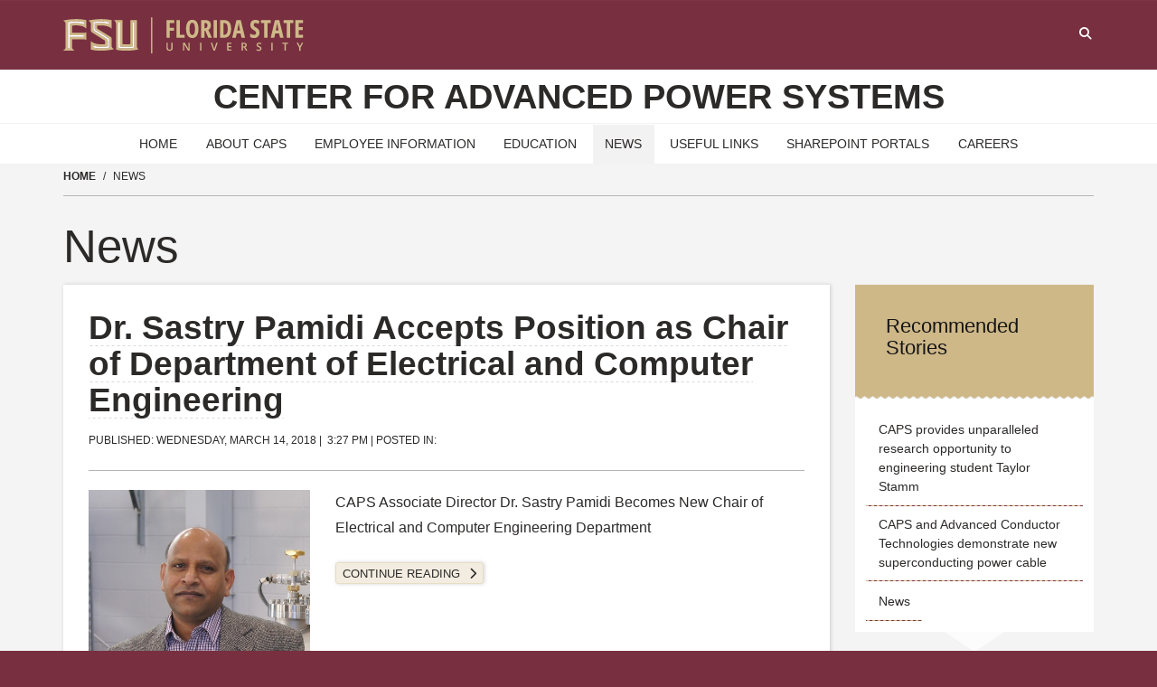

--- FILE ---
content_type: text/html; charset=utf-8
request_url: https://www.caps.fsu.edu/news/?page=3
body_size: 7051
content:



<!DOCTYPE html>

<html>
<head>
    <meta charset="utf-8">
    <meta http-equiv="X-UA-Compatible" content="IE=edge">
    <meta name="viewport" content="width=device-width, initial-scale=1">

    <title>News | Center for Advanced Power Systems</title>

    <!-- Favicons generated by http://realfavicongenerator.net/ -->
    <link rel="apple-touch-icon" sizes="180x180" href="/lib/Strata/s3.3/assets/FSU-Favicon/apple-touch-icon.png?v=1">
    <link rel="icon" type="image/png" href="/lib/Strata/s3.3/assets/FSU-Favicon/favicon-32x32.png?v=1" sizes="32x32">
    <link rel="icon" type="image/png" href="/lib/Strata/s3.3/assets/FSU-Favicon/android-chrome-192x192.png?v=1" sizes="192x192">
    <link rel="apple-touch-icon" sizes="152x152" href="/lib/Strata/s3.3/assets/FSU-Favicon/android-chrome-512x512.png?v=1">
    <link rel="icon" type="image/png" href="/lib/Strata/s3.3/assets/FSU-Favicon/favicon-16x16.png?v=1" sizes="16x16">
    <link rel="manifest" href="/lib/Strata/s3.3/assets/FSU-Favicon/manifest.json?v=1">
    <link rel="shortcut icon" href="/lib/Strata/s3.3/assets/FSU-Favicon/favicon.ico?v=1">
    <meta name="msapplication-TileColor" content="#b91d47">
    <meta name="theme-color" content="#ffffff">


    <link href="//cloud.webtype.com/css/83d58b53-6c1e-4957-b3f5-ca921f831767.css" rel="stylesheet" type="text/css" />
    <link rel="stylesheet" type="text/css" href="/css/site.min.css?v=1.1">
    
    
    
    
    

    <!-- HTML5 shim and Respond.js for IE8 support of HTML5 elements and media queries -->
    <!--[if lt IE 9]>
      <script src="https://oss.maxcdn.com/html5shiv/3.7.2/html5shiv.min.js"></script>
      <script src="https://oss.maxcdn.com/respond/1.4.2/respond.min.js"></script>
    <![endif]-->
    <link href="/DependencyHandler.axd?s=L0FwcF9QbHVnaW5zL1VtYnJhY29TdHJhdGEvY3NzL2FydGljbGUubWluLmNzczsvQXBwX1BsdWdpbnMvVW1icmFjb1N0cmF0YS9jc3MvZXh0ZW5kL3N0cmF0YS1iYWNrZ3JvdW5kcy1zYXcuY3NzOw&amp;t=Css&amp;cdv=900393467" type="text/css" rel="stylesheet"/>

    

</head>
<body id="fsu-strata-three" class="home s3-bg-gt">
    



    <header id="fsu-header">
        <a href="#content" class="sr-only sr-only-focusable">Skip to main content</a>

        

<div id="fsu-global" class="s3 s3-gt s3-scored s3-plain-top s3-p-2">
    <div class="container">
        <div class="row">

            <div id="fsu-home" class="col-xs-7 col-sm-5">
                <a href="https://www.fsu.edu/">
                    <img src="/lib/Strata/s3.3/img/wordmark/fsu-wordmark-gold.svg" alt="Florida State University Home" class="fsu-wordmark fsu-wordmark-mobile visible-xs" />
                    <img src="/lib/Strata/s3.3/img/wordmark/fsu-lockup-gold.svg" alt="Florida State University Home" class="fsu-wordmark hidden-xs" />
                </a>
            </div>
            <div id="fsu-top" class="col-xs-7 col-sm-8 hidden small text-uppercase"><p><a href="https://fsu.edu">FSU</a> | <a href="/">Center for Advanced Power Systems</a></p></div>
            <div id="fsu-nav-utility" class="col-xs-5 col-sm-5 col-sm-offset-2">
                <nav class="fsu-nav-utility">
                    <ul class="nav navbar-nav navbar-right">
                        <!-- 		<li><a data-toggle="collapse" data-parent=".fsu-builder" href="#fsu-builder" aria-expanded="false" aria-controls="fsu-builder" title="Strata Builder"><i class="fa fa-gear"></i></a></li> -->
                        
                        <li><a data-toggle="collapse" data-parent=".fsu-utilities" href="#fsu-search" aria-expanded="false" aria-controls="fsu-search" title="Search"><i class="fa fa-search"></i><span class="hidden">Search FSU</span></a></li>
                        <li class="hidden-sm hidden-md hidden-lg"><a data-toggle="collapse" data-parent=".fsu-utilities" href="#fsu-global-nav" aria-expanded="false" aria-controls="fsu-global-nav" title="FSU Sites"><i class="fa fa-bars"></i><span class="hidden">Navigation</span></a></li>

                    </ul>
                </nav>
            </div>

        </div>
    </div>
</div><!-- fsu-global -->

<div id="fsu-utility" class="s3 s3-gt fsu-utilities">

    <div id="fsu-search" class="collapse" aria-expanded="false">
        <div class="container">
            <div class="s3-m-8">
                <div class="row">
                    <div class="col-md-5 col-md-offset-7">

                        <div class="row">
                            <div class="col-sm-12 text-right">
                                <form action="/search" class="form-inline">
                                    <div class="form-group">
                                        <label for="txtSearchHeader">Search Center for Advanced Power Systems:</label>
                                        <div class="input-group">
                                            <input type="text" id="txtSearchHeader" name="q" class="form-control" placeholder="Search terms"/>
                                            <span class="input-group-btn">
                                                <button type="submit" class="btn" title="Search"><i class="fa fa-search"></i></button>
                                            </span>
                                        </div>
                                    </div>
                                </form>
                            </div>
                        </div>

                    </div>
                </div>
            </div>
        </div>
    </div><!-- fsu-search -->

    <div id="fsu-global-nav" class="collapse" aria-expanded="false">
        <div class="container text-center small">

            <div class="clearfix s3-p-5"></div>

            <div class="row s3-m-10 s3-m-t0">
                <div class="col-xs-12">

                    <div class="row s3-bg-gt">
                        <div class="col-xs-12 visible-xs col-sm-12 text-left">

                            <nav class="fsu-nav-global">
                                <ul class="nav navbar-nav">
                                            <li><a href="/">Home</a></li>
                                            <li><a href="/about-caps/">About CAPS</a></li>
                                            <li><a href="/employee-information/safety/">Employee Information</a></li>
                                            <li><a href="/graduate-study-opportunities/">Education</a></li>
                                            <li class="active"><a href="/news/">News</a></li>
                                            <li><a href="/useful-links/">Useful Links</a></li>
                                            <li><a href="/sharepoint-portals/">SharePoint Portals</a></li>
                                            <li><a href="https://www.caps.fsu.edu/careers/">Careers</a></li>
                                </ul>
                            </nav>
                        </div>

                        
                    </div>

                </div>
            </div>

        </div>
    </div><!-- fsu-global-nav -->

</div><!-- .fsu-utilities -->

<a href="#content" class="sr-only sr-only-focusable">Skip to main content</a>
<div id="fsu-masthead" class="s3 s3-c s3-scored">
    <div class="container">
        <div class="row">
            <div class="col-xs-12">
                <h1 id="fsu-title"><a href="/">Center for Advanced Power Systems</a>
                </h1>
            </div>
        </div>
    </div>
</div><!-- fsu-masthead -->


        

<div class="hidden-xs">
    <div id="fsu-nav-primary" class="s3-c s3-scored">
        <div class="navbar text-center" role="navigation">
            <nav aria-label="Site Navigation" class="navbar">
                <div class="collapse navbar-collapse">

                    <ul class="nav navbar-nav">
                                    <li><a href="/">Home</a></li>
                                    <li><a href="/about-caps/">About CAPS</a></li>
                                    <li><a href="/employee-information/safety/">Employee Information</a></li>
                                    <li><a href="/graduate-study-opportunities/">Education</a></li>
                                    <li class="active"><a href="/news/">News</a></li>
                                    <li><a href="/useful-links/">Useful Links</a></li>
                                    <li><a href="/sharepoint-portals/">SharePoint Portals</a></li>
                                    <li><a href="https://www.caps.fsu.edu/careers/">Careers</a></li>
                    </ul>
                </div>
            </nav>
        </div>
    </div>
</div>
    </header>

    <div id="content">
        


<div class="s3-w">
    <div class="container">
        <ol class="breadcrumb small">
            <li><a href="/">Home</a></li>
                    <li class="active">news</li>
        </ol>
        <hr class="s3-m-4 s3-m-t0">
        <h1 class="page-title">News</h1>
        <div class="row">
            <div class="col-xs-12 col-sm-9">
                


<article id="post-1594" class="post-1594 post type-post status-publish format-standard has-post-thumbnail hentry category-science-technology tag-david-whalley tag-department-of-computer-science tag-fsu-teach tag-hour-of-code tag-logan-chalfant">
    <div class="article s3-c s3-p-9 s3-bs">
        <header class="entry-header">
            <h2 class="entry-title index-excerpt">
                <a href="/news/caps-assistant-director-dr-sastry-pamidi-becomes-new-chair-of-electrical-and-computer-engineering-department/" rel="bookmark">Dr. Sastry Pamidi Accepts Position as Chair of Department of Electrical and Computer Engineering</a>
            </h2>
            <div class="entry-meta"> <span class="posted-on">Published: <time class="entry-date published updated" datetime="3/14/2018 3:27:53 PM">Wednesday, March 14, 2018</time> | <i class="fa fa-clock-o"></i> 3:27 PM | <span class="cat-links">Posted in: <a href='/news/?category='></a></span></span></div>
        </header>
        <hr class="s3-m-8"/>
        <div class="entry-content index-excerpt">
            <div class="row">
                    <div class="col-xs-12 col-md-4">
                        <div class="center-block text-center" style="max-width: 250px;">
                            <figure class="featured-image">
                                <a href="/news/caps-assistant-director-dr-sastry-pamidi-becomes-new-chair-of-electrical-and-computer-engineering-department/" rel="bookmark"><img src="/media/1217/sastry-pamidi_fsu-caps-copy-cropped.jpg?anchor=center&amp;mode=crop&amp;width=450&amp;height=450&amp;rnd=132514659280000000" class="img-responsive wp-post-image" alt="Pamidi_Headshot.jpg"></a>
                            </figure>
                        </div>
                        <br class="hidden-md hidden-lg"/>
                    </div>

                <div class="col-xs-12 col-md-8">
                    <p>CAPS Associate Director Dr. Sastry Pamidi Becomes New Chair of Electrical and Computer Engineering Department</p>
                    <div class="continue-reading">
                        <a href="/news/caps-assistant-director-dr-sastry-pamidi-becomes-new-chair-of-electrical-and-computer-engineering-department/" rel="bookmark" class="btn btn-sm s3-gd3c s3-bs"> Continue reading <span class="sr-only">Dr. Sastry Pamidi Accepts Position as Chair of Department of Electrical and Computer Engineering</span></a>
                    </div>
                </div>
            </div>
        </div>
    </div>
</article>



<article id="post-1547" class="post-1547 post type-post status-publish format-standard has-post-thumbnail hentry category-science-technology tag-david-whalley tag-department-of-computer-science tag-fsu-teach tag-hour-of-code tag-logan-chalfant">
    <div class="article s3-c s3-p-9 s3-bs">
        <header class="entry-header">
            <h2 class="entry-title index-excerpt">
                <a href="/news/dr-sastry-pamidis-team-at-caps-and-maglab-receives-1m-grant-from-doe/" rel="bookmark">Dr. Sastry Pamidi&#39;s team at CAPS and Maglab receives $1M grant from DOE</a>
            </h2>
            <div class="entry-meta"> <span class="posted-on">Published: <time class="entry-date published updated" datetime="10/31/2017 9:55:24 AM">Tuesday, October 31, 2017</time> | <i class="fa fa-clock-o"></i> 9:55 AM | <span class="cat-links">Posted in: <a href='/news/?category='></a></span></span></div>
        </header>
        <hr class="s3-m-8"/>
        <div class="entry-content index-excerpt">
            <div class="row">
                    <div class="col-xs-12 col-md-4">
                        <div class="center-block text-center" style="max-width: 250px;">
                            <figure class="featured-image">
                                <a href="/news/dr-sastry-pamidis-team-at-caps-and-maglab-receives-1m-grant-from-doe/" rel="bookmark"><img src="/media/1216/sastry-pamidi_fsu-caps-copy.jpg?anchor=center&amp;mode=crop&amp;width=450&amp;height=450&amp;rnd=132514659280000000" class="img-responsive wp-post-image" alt="Sastry_Headshot.jpg"></a>
                            </figure>
                        </div>
                        <br class="hidden-md hidden-lg"/>
                    </div>

                <div class="col-xs-12 col-md-8">
                    <p>Dr. Sastry Pamidi&#39;s team at CAPS and researchers at the FSU-headquartered National High Magnetic Field Laboratory have received a $1 million grant from the Department of Energy (DOE) and industry partners to study ways to make industrial motors more efficient and reliable — improvements that could significantly reduce energy use, save billions of dollars and contribute to a cleaner environment.</p>
                    <div class="continue-reading">
                        <a href="/news/dr-sastry-pamidis-team-at-caps-and-maglab-receives-1m-grant-from-doe/" rel="bookmark" class="btn btn-sm s3-gd3c s3-bs"> Continue reading <span class="sr-only">Dr. Sastry Pamidi&#39;s team at CAPS and Maglab receives $1M grant from DOE</span></a>
                    </div>
                </div>
            </div>
        </div>
    </div>
</article>



<article id="post-1443" class="post-1443 post type-post status-publish format-standard has-post-thumbnail hentry category-science-technology tag-david-whalley tag-department-of-computer-science tag-fsu-teach tag-hour-of-code tag-logan-chalfant">
    <div class="article s3-c s3-p-9 s3-bs">
        <header class="entry-header">
            <h2 class="entry-title index-excerpt">
                <a href="/news/caps-students-selected-to-participate-in-the-naval-research-enterprise-internship-program-nreip/" rel="bookmark">CAPS students selected to participate in the Naval Research Enterprise Internship Program (NREIP)</a>
            </h2>
            <div class="entry-meta"> <span class="posted-on">Published: <time class="entry-date published updated" datetime="3/17/2017 9:03:07 AM">Friday, March 17, 2017</time> | <i class="fa fa-clock-o"></i> 9:03 AM | <span class="cat-links">Posted in: <a href='/news/?category='></a></span></span></div>
        </header>
        <hr class="s3-m-8"/>
        <div class="entry-content index-excerpt">
            <div class="row">
                    <div class="col-xs-12 col-md-4">
                        <div class="center-block text-center" style="max-width: 250px;">
                            <figure class="featured-image">
                                <a href="/news/caps-students-selected-to-participate-in-the-naval-research-enterprise-internship-program-nreip/" rel="bookmark"><img src="/media/1211/dav-dal-combined-image.jpg?anchor=center&amp;mode=crop&amp;width=450&amp;height=450&amp;rnd=132514659280000000" class="img-responsive wp-post-image" alt="david_dallas combined image.jpg"></a>
                            </figure>
                        </div>
                        <br class="hidden-md hidden-lg"/>
                    </div>

                <div class="col-xs-12 col-md-8">
                    <p>Ph.D. students Dallas Perkins and David Gonsoulin have been selected to participate in the Naval Research Enterprise Internship Program (NREIP) this summer.</p>
                    <div class="continue-reading">
                        <a href="/news/caps-students-selected-to-participate-in-the-naval-research-enterprise-internship-program-nreip/" rel="bookmark" class="btn btn-sm s3-gd3c s3-bs"> Continue reading <span class="sr-only">CAPS students selected to participate in the Naval Research Enterprise Internship Program (NREIP)</span></a>
                    </div>
                </div>
            </div>
        </div>
    </div>
</article>


                    <nav class="text-center">
                        <ul class="pagination">

                                    <li><a href="/news/?page=2" aria-label="Previous"><span aria-hidden="true"><i class="fa fa-angle-left"></i></span></a></li>
                                    <li class=""><a href="/news/?page=1">1</a></li>
                                    <li class=""><a href="/news/?page=2">2</a></li>
                                    <li class="active"><a href="/news/?page=3">3</a></li>


                        </ul>
                    </nav>
            </div>
            <div class="col-xs-12 col-sm-3">
                <aside id="secondary" class="sidebar widget-area" role="complementary">
    

    

    

<aside class="s3-mb-9">
    <div class="s3-bg-gd s3-p-6">
        <h3 class="h5 s3-mt-0 s3-p-7 s3-mb-0">Recommended Stories</h3>
    </div>
    <div class="s3-bg-c s3-bi-saw-xs-gd"></div>
    <div class="s3-bg-c s3-p-6">
        <div class="s3-nv">
            <div class="navbar" role="navigation">
                <ul class="lcp_catlist nav navbar-nav" id="lcp_instance_0">
                        <li><a href="/news/caps-provides-unparalleled-research-opportunity-to-engineering-student-taylor-stamm/" title="CAPS provides unparalleled research opportunity to engineering student Taylor Stamm">CAPS provides unparalleled research opportunity to engineering student Taylor Stamm</a></li>
                        <li><a href="/news/caps-and-advanced-conductor-technologies-demonstrate-new-superconducting-power-cable/" title="CAPS and Advanced Conductor Technologies demonstrate new superconducting power cable">CAPS and Advanced Conductor Technologies demonstrate new superconducting power cable</a></li>
                        <li><a href="/news/" title="News">News</a></li>
                </ul>
            </div>
        </div>
    </div><img src="/App_Plugins/UmbracoStrata/img/point/point-c.png" alt="" class="img-responsive">
</aside>



    

    
</aside>
            </div>
        </div>
    </div>
</div>
    </div>

    <footer id="fsu-footer">
        <div class="s3 s3-gt s3-scored small">
    <div class="container s3-m-10">
        
    <div class="umb-grid">
                <div class="grid-section">
    <div >
        <div class='container'>
        <div class="row clearfix">
                <div class="col-sm-3 column">
                    <div >
                                
    
<div class="rte-container">
    <p><span>© The Center for Advanced Power Systems</span><br /><span>2000 Levy Avenue </span><br /><span>Tallahassee, FL 32310</span></p>
</div>


                    </div>
                </div>                <div class="col-sm-3 column">
                    <div >
                                
    
<div class="rte-container">
    <p><a href="mailto:webmaster@caps.fsu.edu" target="_blank">Questions or Comments</a><br /><a href="http://fsu.edu/misc/policy.html" target="_blank">Privacy Policy</a><br /><a href="http://fsu.edu/misc/copyright.html" target="_blank">Copyright</a></p>
</div>


                    </div>
                </div>                <div class="col-sm-3 column">
                    <div >
                                
    
<div class="rte-container">
    <p><span>FSU Directory Assistance: </span><br /><a href="tel:+18506442525">850-644-2525</a></p>
</div>


                    </div>
                </div>                <div class="col-sm-3 column">
                    <div >
                                
    
<div class="rte-container">
    <div class="nav-social">
<ul class="menu clearfix">
<li><a href="https://twitter.com/fsucaps" target="_blank" title="Follow Florida State on Twitter"><i class="fa fa-twitter"></i><span class="hidden">Twitter</span></a></li>
<li><a href="https://www.linkedin.com/edu/school?id=18100" target="_blank" title="Connect with Florida State on LinkedIn"><i class="fa fa-linkedin"></i><span class="hidden">LinkedIn</span></a></li>
<li><a href="https://www.fsu.edu/socialmedia/" title="FSU Social Media"><i class="fa fa-plus"></i><span class="hidden">More FSU Social Media</span></a></li>
</ul>
</div>
</div>


                    </div>
                </div>        </div>
        </div>
    </div>
                </div>
    </div>

    </div>
    <div class="clearfix"></div>
    <hr class="m-0" />
    <div class="container">
        <div class="s3-m-10">
            <div class="row">
                <div class="col-xs-6 col-sm-3">
                    <p>
                        &copy; Florida State University
                        <br>Tallahassee, FL 32306
                    </p>
                </div>

                <div class="col-xs-6 col-sm-3 hidden-print">
                    <ul class="list-unstyled">
                        <li><a href="https://directory.fsu.edu/">FSU Directory Assistance</a></li>
                        <li><a href="https://fsu.edu/misc/comments.html">Questions or Comments</a></li>
                    </ul>
                </div>

                <div class="clearfix visible-xs"></div>

                <div class="col-xs-6 col-sm-3 hidden-print">
                    <ul class="list-unstyled">
                        <li><a href="https://fsu.edu/misc/policy.html">Privacy Policy</a></li>
                        <li><a href="https://fsu.edu/misc/copyright.html">Copyright</a></li>
                    </ul>
                </div>

                <div class="col-xs-6 col-sm-3">
                    <nav aria-label="Social Media" class="nav-icons branded">
                        <ul class="menu clearfix">
                            <li><a href="https://www.facebook.com/floridastate" target="_blank"><span class="fa-brands fa-facebook"></span><span class="sr-only">Like Florida State on Facebook</span></a></li>
                            <li><a href="https://instagram.com/floridastateuniversity/" target="_blank"><span class="fa-brands fa-instagram"></span><span class="sr-only">Follow Florida State on Instagram</span></a></li>
                            <li><a href="https://twitter.com/floridastate" target="_blank"><span class="fa-brands fa-x-twitter"></span><span class="sr-only">Follow Florida State on Twitter"</span></a></li>
                            <li><a href="https://www.youtube.com/FloridaState" target="_blank"><span class="fa-brands fa-youtube"></span><span class="sr-only">Follow Florida State on Youtube</span></a></li>
                            <li><a href="https://www.linkedin.com/edu/school?id=18100" target="_blank"><span class="fa-brands fa-linkedin"></span><span class="sr-only">Connect with Florida State on LinkedIn</span></a></li>
                            <li><a href="https://www.fsu.edu/socialmedia/"><span class="fa-solid fa-ellipsis"></span><span class="sr-only">More FSU Social Media</span></a></li>
                        </ul>
                    </nav>

                    <p class="fsu-cookie"><a aria-label="Cookie Preferences" class="cookie-pref-link null" href="#" onclick="Osano.cm.showDrawer('osano-cm-dom-info-dialog-open')" title="Cookie Preferences"><i class="fa-solid fa-cookie-bite"></i> <span class="hidden-sm">Cookie Preferences</span></a></p>
                </div>
            </div>
        </div>
    </div>
</div>
    </footer>

    <script type='text/javascript' src='https://ajax.googleapis.com/ajax/libs/jquery/1.11.2/jquery.min.js?ver=20150709'></script>
    <script type='text/javascript' src='https://ajax.googleapis.com/ajax/libs/jqueryui/1.11.2/jquery-ui.min.js?ver=20150709'></script>
    <script type="text/javascript" src="/lib/Strata/s3.3/js/bootstrap.min.js"></script>
    <script type="text/javascript" src="/lib/Strata/s3.3/js/strata.min.js"></script>
    <script type="text/javascript" src="/scripts/jcaption.min.js"></script>
    <script type="text/javascript" src="/scripts/jcaption-images-in-rte.js"></script>
    
    



    
    
    <!-- Osano Script -->
    <script src="https://cmp.osano.com/AzZd6cTcYkGFq2Mk6/b22bc8e4-1afb-45b2-8ada-b4941d932758/osano.js"></script>

    

    <script>
            (function (i, s, o, g, r, a, m) {
                i['GoogleAnalyticsObject'] = r;
                i[r] = i[r] ||
                    function () {
                        (i[r].q = i[r].q || []).push(arguments)
                    }, i[r].l = 1 * new Date();
                a = s.createElement(o),
                    m = s.getElementsByTagName(o)[0];
                a.async = 1;
                a.src = g;
                m.parentNode.insertBefore(a, m)
            })(window, document, 'script', '//www.google-analytics.com/analytics.js', 'ga');

            ga('create', 'UA-3734643-6', 'auto');
            ga('set', 'anonymizeIp', true);
            ga('send', 'pageview');
</script>


</body>

</html>


--- FILE ---
content_type: text/css
request_url: https://www.caps.fsu.edu/css/site.min.css?v=1.1
body_size: 4575
content:
@import "../../../lib/strata/s3.3/css/bootstrap.min.css";@import "../../../lib/strata/s3.3/css/strata.min.css";@import "fontawesome-6.5.2/css/all.min.css";.wrap-table{width:100%;height:100%;min-height:100%;display:table}.wrap-table-inner{display:table-cell;vertical-align:middle}.wrap-feature{display:block;position:relative}@media screen and (min-width:768px){a.cell{z-index:50}.wrap-feature .cell{position:absolute;top:0;right:0;bottom:0;left:0}}@media screen and (min-width:768px){.three-two-4{height:313px;height:320px}}@media screen and (min-width:992px){.three-two-4{height:411px;height:417px}.three-two-6{height:313px}}@media screen and (min-width:1200px){.three-two-4{height:506px}.three-two-6{height:380px}}@media (min-width:768px){.s3-absolute-full{position:absolute;top:0;right:0;bottom:0;left:0}.s3-absolute{position:absolute;top:0;right:14px;bottom:0;left:14px}.s3-absolute-bottom{position:absolute;left:14px;bottom:14px;right:14px}}@media screen and (max-width:767px){.flexslider-carousel .slides>li{width:100%;display:block}}@media screen and (min-width:768px){.flexslider-carousel{padding:10px 35px}.flexslider-carousel .flex-control-nav{margin-top:10px;position:relative;bottom:0}}.flexslider-carousel .flex-direction-nav a:before{color:#2c2a29}@media screen and (min-width:768px){.flexslider-centered .s3-n2s{background:#fff0}}.flexslider-overlay .overlay{padding:1.333em 2.369em}@media screen and (min-width:768px){.flexslider-overlay .overlay{display:inline-block;background-color:rgb(22 21 20 / .75)}.flexslider-overlay .overlay{padding:1.333em}.flexslider-overlay .overlay p{margin-bottom:0}}@media screen and (min-width:992px){.fixed-2-1-col-3{height:352px}.fixed-2-1-col-4{height:313px}.fixed-2-1-col-5{height:274px}.fixed-2-1-col-6{height:235px}.fixed-3-2-col-4{height:418px}.fixed-3-2-col-6{height:313px}.fixed-4-5-col-3{height:881px}.fixed-4-5-col-4{height:783px}.fixed-4-5-col-5{height:685px}.fixed-4-5-col-6{height:587px}.fixed-5-4-col-3{height:564px}.fixed-5-4-col-4{height:501px}.fixed-5-4-col-5{height:438px}.fixed-5-4-col-6{height:376px}}@media screen and (min-width:1200px){.fixed-2-1-col-3{height:427px}.fixed-2-1-col-4{height:380px}.fixed-2-1-col-5{height:332px}.fixed-2-1-col-6{height:285px}.fixed-3-2-col-4{height:507px}.fixed-3-2-col-6{height:380px}.fixed-4-5-col-3{height:1068px}.fixed-4-5-col-4{height:950px}.fixed-4-5-col-5{height:831px}.fixed-4-5-col-6{height:712px}.fixed-5-4-col-3{height:684px}.fixed-5-4-col-4{height:608px}.fixed-5-4-col-5{height:532px}.fixed-5-4-col-6{height:456px}}.feature-fixed h1:first-child,.feature-fixed h2:first-child,.feature-fixed h3:first-child,.feature-fixed h4:first-child,.feature-fixed h5:first-child,.feature-fixed h6:first-child,.wrap-table h1,.wrap-table .h1,.wrap-table h2,.wrap-table .h2,.wrap-table h3,.wrap-table .h3,.wrap-table h4,.wrap-table .h4,.wrap-table h5,.wrap-table .h5,.wrap-table h6,.wrap-table .h6{margin-top:0}@media screen and (min-width:1200px){.feature-fixed-1{height:20em}.feature-fixed-2{height:15em}.feature-fixed-3{height:10em}}@media screen and (max-width:1199px) and (min-width:992px){.feature-fixed-1{height:22em}.feature-fixed-2{height:16em}.feature-fixed-3{height:11em}}@media screen and (max-width:991px) and (min-width:768px){.feature-fixed-1{height:22em}.feature-fixed-2{height:17em}.feature-fixed-3{height:12em}}.s3-bg-cover{background-position:50% 50%;background-repeat:no-repeat;-webkit-background-size:cover;-moz-background-size:cover;-o-background-size:cover;background-size:cover}.video{position:relative;height:0;overflow:hidden;padding-bottom:56.25%;padding-top:0;margin-bottom:0}.video iframe,.video object,.video embed{position:absolute;top:0;left:0;width:100%;height:100%}.card{position:relative;display:-webkit-box;display:-webkit-flex;display:-ms-flexbox;display:flex;-webkit-box-orient:vertical;-webkit-box-direction:normal;-webkit-flex-direction:column;-ms-flex-direction:column;flex-direction:column;background-color:#fff;border:1px solid rgb(0 0 0 / .125);border-radius:.25rem}.card-block{-webkit-box-flex:1;-webkit-flex:1 1 auto;-ms-flex:1 1 auto;flex:1 1 auto;padding:1.25rem}.card-title h4{font-weight:700}.card-subtitle{margin-top:-.375rem;margin-bottom:0}.card-text:last-child{margin-bottom:0}.card-link:hover{text-decoration:none}.card-link+.card-link{margin-left:1.25rem}.card>.list-group:first-child .list-group-item:first-child{border-top-right-radius:.25rem;border-top-left-radius:.25rem}.card>.list-group:last-child .list-group-item:last-child{border-bottom-right-radius:.25rem;border-bottom-left-radius:.25rem}.card-header{padding:.75rem 1.25rem;margin-bottom:0;background-color:#f7f7f9;border-bottom:1px solid rgb(0 0 0 / .125)}.card-header:first-child{border-radius:calc(0.25rem - 1px) calc(0.25rem - 1px) 0 0}.card-footer{padding:.75rem 1.25rem;background-color:#f7f7f9;border-top:1px solid rgb(0 0 0 / .125)}.card-footer:last-child{border-radius:0 0 calc(0.25rem - 1px) calc(0.25rem - 1px)}.card-header-tabs{margin-right:-.625rem;margin-bottom:-.75rem;margin-left:-.625rem;border-bottom:0}.card-header-pills{margin-right:-.625rem;margin-left:-.625rem}.card-primary{background-color:#0275d8;border-color:#0275d8}.card-primary .card-header,.card-primary .card-footer{background-color:#fff0}.card-success{background-color:#5cb85c;border-color:#5cb85c}.card-success .card-header,.card-success .card-footer{background-color:#fff0}.card-info{background-color:#5bc0de;border-color:#5bc0de}.card-info .card-header,.card-info .card-footer{background-color:#fff0}.card-warning{background-color:#f0ad4e;border-color:#f0ad4e}.card-warning .card-header,.card-warning .card-footer{background-color:#fff0}.card-danger{background-color:#d9534f;border-color:#d9534f}.card-danger .card-header,.card-danger .card-footer{background-color:#fff0}.card-outline-primary{background-color:#fff0;border-color:#0275d8}.card-outline-secondary{background-color:#fff0;border-color:#ccc}.card-outline-info{background-color:#fff0;border-color:#5bc0de}.card-outline-success{background-color:#fff0;border-color:#5cb85c}.card-outline-warning{background-color:#fff0;border-color:#f0ad4e}.card-outline-danger{background-color:#fff0;border-color:#d9534f}.card-inverse{color:rgb(255 255 255 / .65)}.card-inverse .card-header,.card-inverse .card-footer{background-color:#fff0;border-color:rgb(255 255 255 / .2)}.card-inverse .card-header,.card-inverse .card-footer,.card-inverse .card-title,.card-inverse .card-blockquote{color:#fff}.card-inverse .card-link,.card-inverse .card-text,.card-inverse .card-subtitle,.card-inverse .card-blockquote .blockquote-footer{color:rgb(255 255 255 / .65)}.card-inverse .card-link:focus,.card-inverse .card-link:hover{color:#fff}.card-blockquote{padding:0;margin-bottom:0;border-left:0}.card-img{border-radius:calc(0.25rem - 1px)}.card-img-overlay{position:absolute;top:0;right:0;bottom:0;left:0;padding:1.25rem}.card-img-top{border-top-right-radius:calc(0.25rem - 1px);border-top-left-radius:calc(0.25rem - 1px)}.card-img-bottom{border-bottom-right-radius:calc(0.25rem - 1px);border-bottom-left-radius:calc(0.25rem - 1px)}.card{margin-bottom:30px}.card-block{display:flex;flex-direction:column}.card-link{margin-top:auto}.navbar-nav{margin:0}.nav-stacked>li+li{margin-top:0}.s3-nv .nav>li a[href^="http://"]:before,.s3-nv .nav>li a[href^="https://"]:before{content:"";border-style:solid;border-width:0 17px 15px 0;border-color:#fff0 #e5e5e5 #fff0 #fff0;margin-top:-4px;margin-right:-12px;float:right;height:0;-moz-transition:all 0.2s ease-out;-o-transition:all 0.2s ease-out;-webkit-transition:all 0.2s ease-out;transition:all 0.2s ease-out;width:0}.btn{white-space:normal}h2,.h2,h4,.h4,h5,.h5,h6,.h6{font-weight:500;text-transform:none}.quiet{color:#777}.strong{font-weight:700}.row.gutterless{margin-right:0;margin-left:0}.row.gutterless>[class*=col-]{padding-right:0;padding-left:0}.media-wrapper{margin-bottom:1.333em}h1+.media-wrapper{margin-top:1.333em}@media (max-width:767px){.banner-caption-wrapper{padding-left:0;padding-right:0}}.bordered-image .caption{margin-bottom:0}.umb-edit-page{position:absolute;top:10px;right:20px}@media (min-width:768px){.article-2{-webkit-column-count:2;-moz-column-count:2;column-count:2}.article-3{-webkit-column-count:3;-moz-column-count:3;column-count:3}}.s3-scored.scored-top{border-bottom:none}.s3-scored.scored-bottom{border-top:none}.s3-pt-0{padding-top:0}.s3-pt-1{padding-top:.178em}.s3-pt-2{padding-top:.238em}.s3-pt-3{padding-top:.317em}.s3-pt-4{padding-top:.422em}.s3-pt-5{padding-top:.563em}.s3-pt-6{padding-top:.75em}.s3-pt-7{padding-top:1em}.s3-pt-8{padding-top:1.333em}.s3-pt-9{padding-top:1.777em}.s3-pt-10{padding-top:2.369em}.s3-pt-11{padding-top:3.157em}.s3-pt-12{padding-top:4.209em}.s3-pt-13{padding-top:5.61em}.s3-pt-14{padding-top:7.478em}.s3-pt-15{padding-top:9.969em}.s3-ptb-0{padding-top:0;padding-bottom:0}.s3-ptb-1{padding-top:.178em;padding-bottom:.178em}.s3-ptb-2{padding-top:.238em;padding-bottom:.238em}.s3-ptb-3{padding-top:.317em;padding-bottom:.317em}.s3-ptb-4{padding-top:.422em;padding-bottom:.422em}.s3-ptb-5{padding-top:.563em;padding-bottom:.563em}.s3-ptb-6{padding-top:.75em;padding-bottom:.75em}.s3-ptb-7{padding-top:1em;padding-bottom:1em}.s3-ptb-8{padding-top:1.333em;padding-bottom:1.333em}.s3-ptb-9{padding-top:1.777em;padding-bottom:1.777em}.s3-ptb-10{padding-top:2.369em;padding-bottom:2.369em}.s3-ptb-11{padding-top:3.157em;padding-bottom:3.157em}.s3-ptb-12{padding-top:4.209em;padding-bottom:4.209em}.s3-ptb-13{padding-top:5.61em;padding-bottom:5.61em}.s3-ptb-14{padding-top:7.478em;padding-bottom:7.478em}.s3-ptb-15{padding-top:9.969em;padding-bottom:9.969em}.s3-plr-0{padding-left:0;padding-right:0}.s3-plr-1{padding-left:.178em;padding-right:.178em}.s3-plr-2{padding-left:.238em;padding-right:.238em}.s3-plr-3{padding-left:.317em;padding-right:.317em}.s3-plr-4{padding-left:.422em;padding-right:.422em}.s3-plr-5{padding-left:.563em;padding-right:.563em}.s3-plr-6{padding-left:.75em;padding-right:.75em}.s3-plr-7{padding-left:1em;padding-right:1em}.s3-plr-8{padding-left:1.333em;padding-right:1.333em}.s3-plr-9{padding-left:1.777em;padding-right:1.777em}.s3-plr-10{padding-left:2.369em;padding-right:2.369em}.s3-plr-11{padding-left:3.157em;padding-right:3.157em}.s3-plr-12{padding-left:4.209em;padding-right:4.209em}.s3-plr-13{padding-left:5.61em;padding-right:5.61em}.s3-plr-14{padding-left:7.478em;padding-right:7.478em}.s3-plr-15{padding-left:9.969em;padding-right:9.969em}figcaption{font-style:italic}.rte-figure{margin:0 auto;height:auto!important;max-width:100%}.rte-figure img{height:auto!important;max-width:100%}@media (min-width:767px){.rte-figure.right{float:right;margin-left:1.5em}.rte-figure.left{float:left;margin-right:1.5em}.rte-figure.right,.rte-figure.left{display:block;max-width:calc(50% - 1.5em)}.rte-figure img{width:100%}}.google-map{position:relative;padding-top:1.5625rem;padding-bottom:67.5%;height:0;margin-bottom:1rem;overflow:hidden}.google-map iframe{position:absolute;top:0;left:0;width:100%;height:100%}@media (min-width:768px){.google-map{height:350px;padding-bottom:0}}.validation-summary-errors{background-color:#f2dede;border-color:#ebccd1;color:#a94442;padding:1em;margin-bottom:28px;border:1px solid #fff0;border-radius:0}.validation-summary-errors ul:last-child,.validation-summary-errors p:last-child{margin-bottom:0}.field-validation-valid{display:none}.validation-summary-valid{display:none}.field-validation-error{color:#a94442}.has-error label{color:#a94442}.s3-img-title{display:block;text-align:center;font-size:20px;margin-top:8px;margin-bottom:8px}.s3-w .dropdown-menu>li>a,.s3-w .nav-stacked .open>a,.s3-w .nav-stacked .open>a:focus,.s3-w .nav-stacked .open>a:hover,.s3-w .nav-stacked li.active>a,.s3-w .nav-stacked li>a:focus,.s3-w .nav-stacked li>a:hover,.s3-w .pagination li a:hover,.s3-w .pagination li.active a,.s3-w .s3-nv .dropdown-menu>li>a:hover{background-color:#fff0}html{overflow-x:hidden;word-wrap:break-word}img{max-width:100%;height:auto}:target:before{content:"";display:block;height:110px;margin:-110px 0 0}.s3-w .nav li>a{border-color:#d5d4d4}.s3-c .nav li>a{border-color:#f4f4f4}.side-nav{margin-top:20px}.side-nav .nav{width:100%}.side-nav .nav li>a{padding-top:.422em;padding-bottom:.178em;font-size:.75em;line-height:21px}.side-nav .nav>li a{border-bottom-width:1px;border-bottom-style:solid}.side-nav .nav>li:first-child a{border-top-width:1px;border-top-style:solid}.side-nav .nav .nav{display:none;padding-bottom:10px}.side-nav .nav .nav>li>a{padding-left:1.777em}.side-nav .nav>.active>ul{display:block}.affixed-sidebar.affix{position:static}@media (min-width:992px){.affixed-sidebar.affix{position:fixed;top:100px;z-index:100}.affixed-sidebar.affix .site-nav{margin-top:0}}.s3-w .dropdown-menu>li>a,.s3-w .nav-stacked .open>a,.s3-w .nav-stacked .open>a:focus,.s3-w .nav-stacked .open>a:hover,.s3-w .nav-stacked li.active>a,.s3-w .nav-stacked li>a:focus,.s3-w .nav-stacked li>a:hover,.s3-w .pagination li a:hover,.s3-w .pagination li.active a,.s3-w .s3-nv .dropdown-menu>li>a:hover{background-color:#fff0}.main-content ul:not(.nav) a[href$=".pdf"]:after{content:"\f1c1";font-family:FontAwesome;font-size:12px;margin-left:3px}.s3-img-title{display:block;text-align:center;font-size:20px;margin-top:8px;margin-bottom:8px}.blueimp-gallery>.description{position:absolute;top:30px;left:15px;color:#fff;display:none}.blueimp-gallery-controls>.description{display:block}.cropped-img{position:relative;overflow:hidden}.cropped-img img{margin-left:50%;transform:translateX(-50%)}.center-vertical{display:flex;align-items:center}h2>.anchor-link{position:absolute;left:-3px;font:normal normal normal 16px/1 FontAwesome;font-size:inherit;text-rendering:auto;-webkit-font-smoothing:antialiased;font-size:16px;margin-top:6px;opacity:0;transition:none}h2>.anchor-link:before{content:"\f0c1"}h2:hover>.anchor-link{opacity:1}.row-vertical-center{display:flex;flex-flow:row wrap;align-items:center}.list-group-horizontal .list-group-item{display:inline-block;margin-right:-5px;cursor:pointer}.list-group-horizontal .list-group-item :not(:last-child){border-right:0}@media (min-width:992px){h1>.anchor-link{left:-3px;font-size:16px;margin-top:20px}}@media (min-width:1200px){h1>.anchor-link{left:-22px;font-size:30px;margin-top:14px}}.text-xs-left{text-align:left}.text-xs-right{text-align:right}.text-xs-center{text-align:center}.text-xs-justify{text-align:justify}@media (min-width:576px){.text-sm-left{text-align:left}.text-sm-right{text-align:right}.text-sm-center{text-align:center}.text-sm-justify{text-align:justify}}@media (min-width:768px){.text-md-left{text-align:left}.text-md-right{text-align:right}.text-md-center{text-align:center}.text-md-justify{text-align:justify}}@media (min-width:992px){.text-lg-left{text-align:left}.text-lg-right{text-align:right}.text-lg-center{text-align:center}.text-lg-justify{text-align:justify}}@media (max-width:992px){.center-on-md{margin:0 auto;text-align:center}}#fsu-title a{font-weight:700}#fsu-footer hr{border-top:1px solid #5e2430;border-bottom:1px solid #844a56}.osano-cm-widget{display:none}div.osano-cm-dialog__content .osano-cm-storage-policy.osano-cm-content__link.osano-cm-link{color:#CEB888}.fsu-cookie i{display:inline-block;font-size:1.777em;vertical-align:middle}@media screen and (min-width:768px){.fsu-cookie i{margin:.25em .33em}}#fsu-footer>.s3-c .fsu-cookie a:hover,#fsu-footer>.s3-c .fsu-cookie a:focus,#fsu-footer>.s3-w .fsu-cookie a:hover,#fsu-footer>.s3-w .fsu-cookie a:focus{color:#565554}#fsu-footer>.s3-s .fsu-cookie a:hover,#fsu-footer>.s3-s .fsu-cookie a:focus,#fsu-footer>.s3-k .fsu-cookie a:hover,#fsu-footer>.s3-k .fsu-cookie a:focus,#fsu-footer>.s3-gt .fsu-cookie a:hover,#fsu-footer>.s3-gt .fsu-cookie a:focus{color:#ceb888}#fsu-footer>.s3-gd .fsu-cookie a:hover,#fsu-footer>.s3-gd .fsu-cookie a:focus{color:#782f40}

--- FILE ---
content_type: text/css
request_url: https://www.caps.fsu.edu/DependencyHandler.axd?s=L0FwcF9QbHVnaW5zL1VtYnJhY29TdHJhdGEvY3NzL2FydGljbGUubWluLmNzczsvQXBwX1BsdWdpbnMvVW1icmFjb1N0cmF0YS9jc3MvZXh0ZW5kL3N0cmF0YS1iYWNrZ3JvdW5kcy1zYXcuY3NzOw&t=Css&cdv=900393467
body_size: 1002
content:

.article .centered-image,.article .featured-image,.article h2{margin-top:0}.entry-meta{font-size:.75em;margin-bottom:.75em}.entry-footer{color:#969594;padding:.563em 0;font-size:.563em;margin:3em 0 1.777em}.entry-footer a,.entry-meta a,.meta-content a{color:#767474;font-weight:700}.entry-footer-search{margin:1em 0 .563em}.continue-reading,.entry-footer,.entry-meta,.post-navigation .meta-nav,.widget-title{text-transform:uppercase}.addthis_inline_share_toolbox{display:inline-block;vertical-align:middle}.nav-links{margin:0 auto;padding:0 .4em}.post-navigation .post-title{font-size:1em;font-weight:700}.nav-previous{padding-bottom:1em}@media screen and (min-width:768px){.nav-links{display:flex;justify-content:space-between;align-items:stretch;padding:0}.comment-navigation .nav-previous,.post-navigation .nav-previous{display:flex;align-items:stretch;float:left;width:48%}.comment-navigation .nav-next,.post-navigation .nav-next{display:flex;align-items:stretch;float:right;text-align:right;width:48%}.nav-previous{padding-bottom:0}}.post-navigation .meta-nav{display:block;color:#ceb888;font-size:75%;font-weight:400}.continue-reading{font-size:.75em}.continue-reading a,.entry-content .continue-reading a{display:inline-block;margin:.75em auto 0;text-decoration:none}.continue-reading a:focus,.continue-reading a:hover,.entry-content .continue-reading a:focus,.entry-content .continue-reading a:hover{border-color:#2c2a29;border-width:1px;box-shadow:none}.continue-reading a::after{font-family:FontAwesome;padding-left:.5em;content:""}.entry-content .continue-reading::after{display:none}.hentry{margin:0 0 1.777em}

div{background-position:50% 50%;}.s3-bi-h{background-position:50% 0%;background-repeat:repeat-x}.s3-bi-saw-lg-gt{background-image:url("/App_Plugins/UmbracoStrata/img/bi/saw-lg-gt.png");padding:10px 0;}.s3-bi-saw-md-gt{background-image:url("/App_Plugins/UmbracoStrata/img/bi/saw-md-gt.png");padding:5px 0;}.s3-bi-saw-sm-gt{background-image:url("/App_Plugins/UmbracoStrata/img/bi/saw-sm-gt.png");padding:3px 0;}.s3-bi-saw-xs-gt{background-image:url("/App_Plugins/UmbracoStrata/img/bi/saw-xs-gt.png");padding:2px 0;}.s3-bi-saw-lg-gt1k{background-image:url("/App_Plugins/UmbracoStrata/img/bi/saw-lg-gt1k.png");padding:10px 0;}.s3-bi-saw-md-gt1k{background-image:url("/App_Plugins/UmbracoStrata/img/bi/saw-md-gt1k.png");padding:5px 0;}.s3-bi-saw-sm-gt1k{background-image:url("/App_Plugins/UmbracoStrata/img/bi/saw-sm-gt1k.png");padding:3px 0;}.s3-bi-saw-xs-gt1k{background-image:url("/App_Plugins/UmbracoStrata/img/bi/saw-xs-gt1k.png");padding:2px 0;}.s3-bi-saw-lg-gt2k{background-image:url("/App_Plugins/UmbracoStrata/img/bi/saw-lg-gt2k.png");padding:10px 0;}.s3-bi-saw-md-gt2k{background-image:url("/App_Plugins/UmbracoStrata/img/bi/saw-md-gt2k.png");padding:5px 0;}.s3-bi-saw-sm-gt2k{background-image:url("/App_Plugins/UmbracoStrata/img/bi/saw-sm-gt2k.png");padding:3px 0;}.s3-bi-saw-xs-gt2k{background-image:url("/App_Plugins/UmbracoStrata/img/bi/saw-xs-gt2k.png");padding:2px 0;}.s3-bi-saw-lg-gt3k{background-image:url("/App_Plugins/UmbracoStrata/img/bi/saw-lg-gt3k.png");padding:10px 0;}.s3-bi-saw-md-gt3k{background-image:url("/App_Plugins/UmbracoStrata/img/bi/saw-md-gt3k.png");padding:5px 0;}.s3-bi-saw-sm-gt3k{background-image:url("/App_Plugins/UmbracoStrata/img/bi/saw-sm-gt3k.png");padding:3px 0;}.s3-bi-saw-xs-gt3k{background-image:url("/App_Plugins/UmbracoStrata/img/bi/saw-xs-gt3k.png");padding:2px 0;}.s3-bi-saw-lg-gd{background-image:url("/App_Plugins/UmbracoStrata/img/bi/saw-lg-gd.png");padding:10px 0;}.s3-bi-saw-md-gd{background-image:url("/App_Plugins/UmbracoStrata/img/bi/saw-md-gd.png");padding:5px 0;}.s3-bi-saw-sm-gd{background-image:url("/App_Plugins/UmbracoStrata/img/bi/saw-sm-gd.png");padding:3px 0;}.s3-bi-saw-xs-gd{background-image:url("/App_Plugins/UmbracoStrata/img/bi/saw-xs-gd.png");padding:2px 0;}.s3-bi-saw-lg-gd1c{background-image:url("/App_Plugins/UmbracoStrata/img/bi/saw-lg-gd1c.png");padding:10px 0;}.s3-bi-saw-md-gd1c{background-image:url("/App_Plugins/UmbracoStrata/img/bi/saw-md-gd1c.png");padding:5px 0;}.s3-bi-saw-sm-gd1c{background-image:url("/App_Plugins/UmbracoStrata/img/bi/saw-sm-gd1c.png");padding:3px 0;}.s3-bi-saw-xs-gd1c{background-image:url("/App_Plugins/UmbracoStrata/img/bi/saw-xs-gd1c.png");padding:2px 0;}.s3-bi-saw-lg-gd2c{background-image:url("/App_Plugins/UmbracoStrata/img/bi/saw-lg-gd2c.png");padding:10px 0;}.s3-bi-saw-md-gd2c{background-image:url("/App_Plugins/UmbracoStrata/img/bi/saw-md-gd2c.png");padding:5px 0;}.s3-bi-saw-sm-gd2c{background-image:url("/App_Plugins/UmbracoStrata/img/bi/saw-sm-gd2c.png");padding:3px 0;}.s3-bi-saw-xs-gd2c{background-image:url("/App_Plugins/UmbracoStrata/img/bi/saw-xs-gd2c.png");padding:2px 0;}.s3-bi-saw-lg-gd3c{background-image:url("/App_Plugins/UmbracoStrata/img/bi/saw-lg-gd3c.png");padding:10px 0;}.s3-bi-saw-md-gd3c{background-image:url("/App_Plugins/UmbracoStrata/img/bi/saw-md-gd3c.png");padding:5px 0;}.s3-bi-saw-sm-gd3c{background-image:url("/App_Plugins/UmbracoStrata/img/bi/saw-sm-gd3c.png");padding:3px 0;}.s3-bi-saw-xs-gd3c{background-image:url("/App_Plugins/UmbracoStrata/img/bi/saw-xs-gd3c.png");padding:2px 0;}.s3-bi-saw-lg-c{background-image:url("/App_Plugins/UmbracoStrata/img/bi/saw-lg-c.png");padding:10px 0;}.s3-bi-saw-md-c{background-image:url("/App_Plugins/UmbracoStrata/img/bi/saw-md-c.png");padding:5px 0;}.s3-bi-saw-sm-c{background-image:url("/App_Plugins/UmbracoStrata/img/bi/saw-sm-c.png");padding:3px 0;}.s3-bi-saw-xs-c{background-image:url("/App_Plugins/UmbracoStrata/img/bi/saw-xs-c.png");padding:2px 0;}.s3-bi-saw-lg-w{background-image:url("/App_Plugins/UmbracoStrata/img/bi/saw-lg-w.png");padding:10px 0;}.s3-bi-saw-md-w{background-image:url("/App_Plugins/UmbracoStrata/img/bi/saw-md-w.png");padding:5px 0;}.s3-bi-saw-sm-w{background-image:url("/App_Plugins/UmbracoStrata/img/bi/saw-sm-w.png");padding:3px 0;}.s3-bi-saw-xs-w{background-image:url("/App_Plugins/UmbracoStrata/img/bi/saw-xs-w.png");padding:2px 0;}.s3-bi-saw-lg-n2w{background-image:url("/App_Plugins/UmbracoStrata/img/bi/saw-lg-n2w.png");padding:10px 0;}.s3-bi-saw-md-n2w{background-image:url("/App_Plugins/UmbracoStrata/img/bi/saw-md-n2w.png");padding:5px 0;}.s3-bi-saw-sm-n2w{background-image:url("/App_Plugins/UmbracoStrata/img/bi/saw-sm-n2w.png");padding:3px 0;}.s3-bi-saw-xs-n2w{background-image:url("/App_Plugins/UmbracoStrata/img/bi/saw-xs-n2w.png");padding:2px 0;}.s3-bi-saw-lg-n1w{background-image:url("/App_Plugins/UmbracoStrata/img/bi/saw-lg-n1w.png");padding:10px 0;}.s3-bi-saw-md-n1w{background-image:url("/App_Plugins/UmbracoStrata/img/bi/saw-md-n1w.png");padding:5px 0;}.s3-bi-saw-sm-n1w{background-image:url("/App_Plugins/UmbracoStrata/img/bi/saw-sm-n1w.png");padding:3px 0;}.s3-bi-saw-xs-n1w{background-image:url("/App_Plugins/UmbracoStrata/img/bi/saw-xs-n1w.png");padding:2px 0;}.s3-bi-saw-lg-n{background-image:url("/App_Plugins/UmbracoStrata/img/bi/saw-lg-n.png");padding:10px 0;}.s3-bi-saw-md-n{background-image:url("/App_Plugins/UmbracoStrata/img/bi/saw-md-n.png");padding:5px 0;}.s3-bi-saw-sm-n{background-image:url("/App_Plugins/UmbracoStrata/img/bi/saw-sm-n.png");padding:3px 0;}.s3-bi-saw-xs-n{background-image:url("/App_Plugins/UmbracoStrata/img/bi/saw-xs-n.png");padding:2px 0;}.s3-bi-saw-lg-n1s{background-image:url("/App_Plugins/UmbracoStrata/img/bi/saw-lg-n1s.png");padding:10px 0;}.s3-bi-saw-md-n1s{background-image:url("/App_Plugins/UmbracoStrata/img/bi/saw-md-n1s.png");padding:5px 0;}.s3-bi-saw-sm-n1s{background-image:url("/App_Plugins/UmbracoStrata/img/bi/saw-sm-n1s.png");padding:3px 0;}.s3-bi-saw-xs-n1s{background-image:url("/App_Plugins/UmbracoStrata/img/bi/saw-xs-n1s.png");padding:2px 0;}.s3-bi-saw-lg-n2s{background-image:url("/App_Plugins/UmbracoStrata/img/bi/saw-lg-n2s.png");padding:10px 0;}.s3-bi-saw-md-n2s{background-image:url("/App_Plugins/UmbracoStrata/img/bi/saw-md-n2s.png");padding:5px 0;}.s3-bi-saw-sm-n2s{background-image:url("/App_Plugins/UmbracoStrata/img/bi/saw-sm-n2s.png");padding:3px 0;}.s3-bi-saw-xs-n2s{background-image:url("/App_Plugins/UmbracoStrata/img/bi/saw-xs-n2s.png");padding:2px 0;}.s3-bi-saw-lg-s{background-image:url("/App_Plugins/UmbracoStrata/img/bi/saw-lg-s.png");padding:10px 0;}.s3-bi-saw-md-s{background-image:url("/App_Plugins/UmbracoStrata/img/bi/saw-md-s.png");padding:5px 0;}.s3-bi-saw-sm-s{background-image:url("/App_Plugins/UmbracoStrata/img/bi/saw-sm-s.png");padding:3px 0;}.s3-bi-saw-xs-s{background-image:url("/App_Plugins/UmbracoStrata/img/bi/saw-xs-s.png");padding:2px 0;}.s3-bi-saw-lg-k{background-image:url("/App_Plugins/UmbracoStrata/img/bi/saw-lg-k.png");padding:10px 0;}.s3-bi-saw-md-k{background-image:url("/App_Plugins/UmbracoStrata/img/bi/saw-md-k.png");padding:5px 0;}.s3-bi-saw-sm-k{background-image:url("/App_Plugins/UmbracoStrata/img/bi/saw-sm-k.png");padding:3px 0;}.s3-bi-saw-xs-k{background-image:url("/App_Plugins/UmbracoStrata/img/bi/saw-xs-k.png");padding:2px 0;}


--- FILE ---
content_type: text/css
request_url: https://www.caps.fsu.edu/lib/strata/s3.3/css/strata.min.css
body_size: 14541
content:
.btn,.nav-vert .dropdown-menu>li>a{white-space:normal}#fsu-subheading,#fsu-title,body{font-family:"Open Sans",Arial,sans-serif}#fsu-title,#fsu-title a,.breadcrumb li:first-child a,.h2,.h4,.h6,.lead b,.lead strong,.row .btn-link,a,dt a,h2,h4,h6,li a,p a,td a{font-weight:700}#fsu-header,.btn{line-height:1.15}#fsu-home,#fsu-nav-primary,#fsu-subheading,#fsu-title,.breadcrumb,.btn-xs,.h5,.h6,h5,h6,nav .list-bullet li a{text-transform:uppercase}.row a.btn.s3-c,.s3-bg-c,.s3-c,.s3-c .dropdown-menu,table.s3-c{background-color:#fff}.row a.btn.s3-w,.s3-bg-w,.s3-w,.s3-w .dropdown-menu,table.s3-w{background-color:#f4f4f4}.row a.btn.s3-n2w,.s3-bg-n2w,.s3-n2w,.s3-n2w .dropdown-menu,table.s3-n2w{background-color:#d5d4d4}.row a.btn.s3-n1w,.s3-bg-n1w,.s3-n1w,.s3-n1w .dropdown-menu,table.s3-n1w{background-color:#b5b5b4}.row a.btn.s3-n,.s3-bg-n,.s3-n,.s3-n .dropdown-menu,table.s3-n{background-color:#969594}.row a.btn.s3-n2s,.s3-bg-n2s,.s3-n2s,.s3-n2s .dropdown-menu,table.s3-n2s{background-color:#565554}.row a.btn.s3-s,.s3-bg-s,.s3-s,.s3-s .dropdown-menu,table.s3-s{background-color:#2c2a29}.row a.btn.s3-k,.s3-bg-k,.s3-k,.s3-k .dropdown-menu,table.s3-k{background-color:#161514}.row a.btn.s3-gt,.s3-bg-gt,.s3-gt,.s3-gt .dropdown-menu,table.s3-gt,table>thead tr{background-color:#782f40}.row a.btn.s3-gd,.s3-bg-gd,.s3-gd,.s3-gd .dropdown-menu,table.s3-gd{background-color:#ceb888}.row a.btn.s3-gd1c,.s3-bg-gd1c,.s3-gd table.table-striped>tbody>tr:nth-of-type(2n),.s3-gd1c,.s3-gd1c .dropdown-menu,table.s3-gd1c,table.table-striped.s3-gd>tbody>tr:nth-of-type(2n){background-color:#dacaa6}.row a.btn.s3-gd2c,.s3-bg-gd2c,.s3-gd2c,.s3-gd2c .dropdown-menu,table.s3-gd2c{background-color:#e7dcc4}.row a.btn.s3-gd3c,.s3-bg-gd3c,.s3-gd3c,.s3-gd3c .dropdown-menu,mark,table.s3-gd3c{background-color:#f3ede1}#fsu-masthead.s3-c a,#fsu-masthead.s3-gd1c a,#fsu-masthead.s3-gd2c a,#fsu-masthead.s3-gd3c a,#fsu-masthead.s3-n2w a,#fsu-masthead.s3-w a,#fsu-nav-primary.s3-c a,#fsu-nav-primary.s3-gd1c a,#fsu-nav-primary.s3-gd2c a,#fsu-nav-primary.s3-gd3c a,#fsu-nav-primary.s3-n2w a,#fsu-nav-primary.s3-w a,.row .s3-c,.row .s3-c a,.row .s3-gd a:focus,.row .s3-gd a:hover,.row .s3-gd1c,.row .s3-gd1c a,.row .s3-gd1c a:focus,.row .s3-gd1c a:hover,.row .s3-gd2c,.row .s3-gd2c a,.row .s3-gd2c a:focus,.row .s3-gd2c a:hover,.row .s3-gd3c,.row .s3-gd3c a,.row .s3-gd3c a:focus,.row .s3-gd3c a:hover,.row .s3-n2w,.row .s3-n2w a,.row .s3-w,.row .s3-w a,.row a.s3-c.btn,.row a.s3-gd1c.btn,.row a.s3-gd2c.btn,.row a.s3-gd3c.btn,.row a.s3-n2w.btn,.row a.s3-w.btn,.s3-bg-c,.s3-bg-gd1c,.s3-bg-gd2c,.s3-bg-gd3c,.s3-bg-n2w,.s3-bg-w,.s3-c,.s3-c a,.s3-gd .dropdown-menu a,.s3-gd a:focus,.s3-gd a:hover,.s3-gd1c,.s3-gd1c .dropdown-menu a,.s3-gd1c a,.s3-gd1c a:focus,.s3-gd1c a:hover,.s3-gd2c,.s3-gd2c .dropdown-menu a,.s3-gd2c a,.s3-gd2c a:focus,.s3-gd2c a:hover,.s3-gd3c,.s3-gd3c .dropdown-menu a,.s3-gd3c a,.s3-gd3c a:focus,.s3-gd3c a:hover,.s3-n2w,.s3-n2w a,.s3-w,.s3-w a,table.s3-c,table.s3-gd1c,table.s3-gd2c,table.s3-gd3c,table.s3-n2w,table.s3-w{color:#2c2a29}.row .s3-c a:focus,.row .s3-c a:hover,.row .s3-gd,.row .s3-gd a,.row .s3-n1w,.row .s3-n1w a,.row .s3-n1w a:focus,.row .s3-n1w a:hover,.row a.s3-gd.btn,.row a.s3-n1w.btn,.s3-bg-gd,.s3-bg-n1w,.s3-c .dropdown-menu a,.s3-c a:focus,.s3-c a:hover,.s3-gd,.s3-gd a,.s3-n1w,.s3-n1w .dropdown-menu a,.s3-n1w a,.s3-n1w a:hover,.s3-n2w a:focus,table.s3-gd,table.s3-n1w{color:#161514}.branded a:focus .fa-x-twitter,.branded a:hover .fa-x-twitter,.branded.fa-x-twitter,.row .s3-n,.row .s3-n a,.row .s3-n a:focus,.row .s3-n a:hover,.row .s3-n2w a:focus,.row .s3-n2w a:hover,.row a.s3-n.btn,.s3-bg-n,.s3-n,.s3-n .dropdown-menu a,.s3-n a,.s3-n a:focus,.s3-n a:hover,.s3-n2w .dropdown-menu a,.s3-n2w a:focus,.s3-n2w a:hover,table.s3-n{color:#000}.row .s3-gt,.row .s3-gt a,.row .s3-n2s,.row .s3-n2s a,.row .s3-n2s a:focus,.row .s3-n2s a:hover,.row a.s3-gt.btn,.row a.s3-n2s.btn,.s3-bg-gt,.s3-bg-n2s,.s3-gt,.s3-gt a,.s3-n2s,.s3-n2s .dropdown-menu a,.s3-n2s a,.s3-n2s a:focus,.s3-n2s a:hover,table.s3-gt,table.s3-n2s{color:#fdfcfc}.row .s3-k,.row .s3-k a,.row .s3-s,.row .s3-s a,.row a.s3-k.btn,.row a.s3-s.btn,.s3-bg-k,.s3-bg-s,.s3-k,.s3-k a,.s3-s,.s3-s a,table.s3-k,table.s3-s{color:#d5d4d4}html body .row a.bright.btn,html body .s3-c .bright a,html body .s3-c a.bright,html body .s3-gd1c .bright a,html body .s3-gd1c a.bright,html body .s3-gd2c .bright a,html body .s3-gd2c a.bright,html body .s3-gd3c .bright a,html body .s3-gd3c a.bright,html body .s3-n2w .bright a,html body .s3-n2w a.bright,html body .s3-w .bright a,html body .s3-w a.bright{color:#782f40}.row .s3-w a:focus,.row .s3-w a:hover,.s3-w .dropdown-menu a,.s3-w a:focus,.s3-w a:hover{color:#333130}.row .s3-s a:focus,.row .s3-s a:hover,.s3-s .dropdown-menu a,.s3-s a:focus,.s3-s a:hover{color:#dbdbdb}#fsu-nav-primary.s3-c .open>a,#fsu-nav-primary.s3-c a:focus,#fsu-nav-primary.s3-c a:hover,#fsu-nav-primary.s3-gd1c .open>a,#fsu-nav-primary.s3-gd1c a:focus,#fsu-nav-primary.s3-gd1c a:hover,#fsu-nav-primary.s3-gd2c .open>a,#fsu-nav-primary.s3-gd2c a:focus,#fsu-nav-primary.s3-gd2c a:hover,#fsu-nav-primary.s3-gd3c .open>a,#fsu-nav-primary.s3-gd3c a:focus,#fsu-nav-primary.s3-gd3c a:hover,#fsu-nav-primary.s3-n2w .open>a,#fsu-nav-primary.s3-n2w a:focus,#fsu-nav-primary.s3-n2w a:hover,#fsu-nav-primary.s3-w .open>a,#fsu-nav-primary.s3-w a:focus,#fsu-nav-primary.s3-w a:hover,.row .s3-gt a:focus,.row .s3-gt a:hover,.row .s3-k a:focus,.row .s3-k a:hover,.s3-gt .dropdown-menu a,.s3-gt a:focus,.s3-gt a:hover,.s3-k .dropdown-menu a,.s3-k a:focus,.s3-k a:hover{color:#fff}body a:focus{outline:-webkit-focus-ring-color auto 3px}a,a:focus,a:hover,dt a,h1 a,h2 a,h3 a,h4 a,h5 a,h6 a,li a,p a{background-image:linear-gradient(to right,#782f40 40%,#ceb888 60%);background-position:50% 100%;background-repeat:repeat-x;background-size:6px 1px}.dimmed a,.list-block li a,.nav-vert li a,a.dimmed,h1 a,h2 a,h3 a,h4 a,h5 a,h6 a{background-image:linear-gradient(to right,rgba(0,0,0,.15) 40%,rgba(255,255,255,.15) 60%)}#fsu-home a:focus,#fsu-home a:hover,.dimmed a:focus,.dimmed a:hover,a.dimmed:focus,a.dimmed:hover,a:focus,a:hover{background-image:linear-gradient(to right,#782f40 40%,#ceb888 60%);background-position:50% 100%;background-repeat:repeat-x;background-size:12px 1px}.list-block li a:focus,.list-block li a:hover{background-image:linear-gradient(to right,#782f40 40%,#ceb888 60%);background-size:6px 1px}.btn{border-style:solid!important;margin:2px 0;border-radius:.25em}.btn,button{border-style:solid;border-width:1px}.btn-circle{display:inline-block;height:1.75em;width:1.75em;font-size:1em;line-height:1;text-align:center;vertical-align:middle;padding:.275em .25em .275em .225em;border-radius:50%;border-style:solid;border-width:.075em;margin:0 auto}.btn-noborder,.btn-noborder .btn,.btn-noborder button{border:0}.btn-full{width:100%;text-align:left}.btn-full span,.btn-full svg{float:right;margin:1px 0 0}.row .btn.s3-k:focus,.row .btn.s3-k:hover,.row .s3-k nav li a:focus,.row .s3-k nav li a:hover,.row button.s3-k:focus,.row button.s3-k:hover,.s3-k .open a.dropdown-toggle,.s3-k .row .dropdown-menu>li>a:focus,.s3-k .row .dropdown-menu>li>a:hover,.s3-k .row .open a:focus,.s3-k nav li a:focus,.s3-k nav li a:hover,a.btn-link{background-color:#fff;color:#161514}a.btn-tab{background-color:#fff!important;color:#000!important;padding:.25em .4em}a.btn-tab:hover,html .a-btn-tab:focus{background-color:#000!important;color:#fff!important}.btn-menu{padding:8px 16px}.btn-xs{letter-spacing:.04em}.row .btn.s3-c:focus,.row .btn.s3-c:hover,.row .s3-c nav li a:focus,.row .s3-c nav li a:hover,.row a.btn-link:focus,.row a.btn-link:hover,.row button.s3-c:focus,.row button.s3-c:hover,.s3-c .open a.dropdown-toggle,.s3-c .row .dropdown-menu>li>a:focus,.s3-c .row .dropdown-menu>li>a:hover,.s3-c .row .open a:focus,.s3-c nav li a:focus,.s3-c nav li a:hover{background-color:#161514;color:#fff}.blocks-feature a,.breadcrumb a,.dropdown-menu>li>a:focus,.dropdown-menu>li>a:hover,.nav-icons a,.row .btn,.row .btn a,.row .btn a:focus,.row .btn a:hover,.row .btn:focus,.row .btn:hover,nav li a:focus,nav li a:hover{background-image:none}.row .btn.s3-w:focus,.row .btn.s3-w:hover,.row .s3-w nav li a:focus,.row .s3-w nav li a:hover,.row button.s3-w:focus,.row button.s3-w:hover,.s3-w .open a.dropdown-toggle,.s3-w .row .dropdown-menu>li>a:focus,.s3-w .row .dropdown-menu>li>a:hover,.s3-w .row .open a:focus,.s3-w nav li a:focus,.s3-w nav li a:hover{background-color:#333130;color:#f4f4f4}.row .btn.s3-n2w:focus,.row .btn.s3-n2w:hover,.row .s3-n2w nav li a:focus,.row .s3-n2w nav li a:hover,.row button.s3-n2w:focus,.row button.s3-n2w:hover,.s3-n2w .open a.dropdown-toggle,.s3-n2w .row .dropdown-menu>li>a:focus,.s3-n2w .row .dropdown-menu>li>a:hover,.s3-n2w .row .open a:focus,.s3-n2w nav li a:focus,.s3-n2w nav li a:hover,table.s3-k>thead tr,table.table-head-k>thead tr{background-color:#161514;color:#d5d4d4}.row .btn.s3-n1w:focus,.row .btn.s3-n1w:hover,.row .s3-n1w nav li a:focus,.row .s3-n1w nav li a:hover,.row button.s3-n1w:focus,.row button.s3-n1w:hover,.s3-n1w .open a.dropdown-toggle,.s3-n1w .row .dropdown-menu>li>a:focus,.s3-n1w .row .dropdown-menu>li>a:hover,.s3-n1w .row .open a:focus,.s3-n1w nav li a:focus,.s3-n1w nav li a:hover{background-color:#161514;color:#b5b5b4}.row .btn.s3-n:focus,.row .btn.s3-n:hover,.row .s3-n nav li a:focus,.row .s3-n nav li a:hover,.row button.s3-n:focus,.row button.s3-n:hover,.s3-n .open a.dropdown-toggle,.s3-n .row .dropdown-menu>li>a:focus,.s3-n .row .dropdown-menu>li>a:hover,.s3-n .row .open a:focus,.s3-n nav li a:focus,.s3-n nav li a:hover{background-color:#000;color:#969594}.row .btn.s3-n2s:focus,.row .btn.s3-n2s:hover,.row .s3-n2s nav li a:focus,.row .s3-n2s nav li a:hover,.row button.s3-n2s:focus,.row button.s3-n2s:hover,.s3-n2s .open a.dropdown-toggle,.s3-n2s .row .dropdown-menu>li>a:focus,.s3-n2s .row .dropdown-menu>li>a:hover,.s3-n2s .row .open a:focus,.s3-n2s nav li a:focus,.s3-n2s nav li a:hover{background-color:#fbfbfb;color:#565554}.row .btn.s3-s:focus,.row .btn.s3-s:hover,.row .s3-s nav li a:focus,.row .s3-s nav li a:hover,.row button.s3-s:focus,.row button.s3-s:hover,.s3-s .open a.dropdown-toggle,.s3-s .row .dropdown-menu>li>a:focus,.s3-s .row .dropdown-menu>li>a:hover,.s3-s .row .open a:focus,.s3-s nav li a:focus,.s3-s nav li a:hover{background-color:#dbdbdb;color:#2c2a29}.row .btn.s3-gt:focus,.row .btn.s3-gt:hover,.row .s3-gt nav li a:focus,.row .s3-gt nav li a:hover,.row button.s3-gt:focus,.row button.s3-gt:hover,.s3-gt .open a.dropdown-toggle,.s3-gt .row .dropdown-menu>li>a:focus,.s3-gt .row .dropdown-menu>li>a:hover,.s3-gt .row .open a:focus,.s3-gt nav li a:focus,.s3-gt nav li a:hover{background-color:#fff;color:#782f40}.row .btn.s3-gd:focus,.row .btn.s3-gd:hover,.row .s3-gd nav li a:focus,.row .s3-gd nav li a:hover,.row button.s3-gd:focus,.row button.s3-gd:hover,.s3-gd .open a.dropdown-toggle,.s3-gd .row .dropdown-menu>li>a:focus,.s3-gd .row .dropdown-menu>li>a:hover,.s3-gd .row .open a:focus,.s3-gd nav li a:focus,.s3-gd nav li a:hover{background-color:#2c2a29;color:#ceb888}.row .btn.s3-gd1c:focus,.row .btn.s3-gd1c:hover,.row .s3-gd1c nav li a:focus,.row .s3-gd1c nav li a:hover,.row button.s3-gd1c:focus,.row button.s3-gd1c:hover,.s3-gd1c .open a.dropdown-toggle,.s3-gd1c .row .dropdown-menu>li>a:focus,.s3-gd1c .row .dropdown-menu>li>a:hover,.s3-gd1c .row .open a:focus,.s3-gd1c nav li a:focus,.s3-gd1c nav li a:hover{background-color:#2c2a29;color:#dacaa6}.row .btn.s3-gd2c:focus,.row .btn.s3-gd2c:hover,.row .s3-gd2c nav li a:focus,.row .s3-gd2c nav li a:hover,.row button.s3-gd2c:focus,.row button.s3-gd2c:hover,.s3-gd2c .open a.dropdown-toggle,.s3-gd2c .row .dropdown-menu>li>a:focus,.s3-gd2c .row .dropdown-menu>li>a:hover,.s3-gd2c .row .open a:focus,.s3-gd2c nav li a:focus,.s3-gd2c nav li a:hover{background-color:#2c2a29;color:#e7dcc4}.row .btn.s3-gd3c:focus,.row .btn.s3-gd3c:hover,.row .s3-gd3c nav li a:focus,.row .s3-gd3c nav li a:hover,.row button.s3-gd3c:focus,.row button.s3-gd3c:hover,.s3-gd3c .open a.dropdown-toggle,.s3-gd3c .row .dropdown-menu>li>a:focus,.s3-gd3c .row .dropdown-menu>li>a:hover,.s3-gd3c .row .open a:focus,.s3-gd3c nav li a:focus,.s3-gd3c nav li a:hover{background-color:#2c2a29;color:#f3ede1}.s3-scored{border-width:1px;border-style:solid;border-right:0;border-left:0}.s3-c.s3-scored{border-color:#fff #f3f2f2 #f3f2f2}.s3-w.s3-scored{border-color:#fbfbfb #e5e5e5 #e5e5e5}.s3-n2w.s3-scored{border-color:#dbdbdb #c8c8c8 #c8c8c8}.s3-n1w.s3-scored{border-color:#bbbbba #a8a7a7 #a8a7a7}.s3-n.s3-scored{border-color:#9c9b9a #898887 #898887}.s3-n2s.s3-scored{border-color:#5d5b5b #4a4847 #4a4847}.s3-s.s3-scored{border-color:#333130 #292726 #292726}.s3-k.s3-scored{border-color:#1d1c1b #141312 #141312}.s3-gt.s3-scored{border-color:#7c3546 #722d3d #722d3d}.s3-gd.s3-scored{border-color:#d1bc8f #c3ae81 #c3ae81}.s3-gd1c.s3-scored{border-color:#ddcead #d4c197 #d4c197}.s3-gd2c.s3-scored{border-color:#e9e0cb #e1d3b5 #e1d3b5}.s3-gd3c.s3-scored{border-color:#f6f2e9 #ede5d3 #ede5d3}.btn.s3-c,.btn.s3-n2w,.btn.s3-w,.row .s3-c.btn,.row .s3-n2w.btn,.row .s3-w.btn,.s3-b-c,.s3-b-n2w,.s3-b-w,.s3-c .accordion-title,.s3-c .btn,.s3-c .caption-side,.s3-c .nav-vert,.s3-c .table-bordered,.s3-c blockquote,.s3-c hr,.s3-n2w .accordion-title,.s3-n2w .btn,.s3-n2w .caption-side,.s3-n2w .nav-vert,.s3-n2w .table-bordered,.s3-n2w blockquote,.s3-n2w hr,.s3-w .accordion-title,.s3-w .btn,.s3-w .caption-side,.s3-w .nav-vert,.s3-w .table-bordered,.s3-w blockquote,.s3-w hr,button.s3-c,button.s3-n2w,button.s3-w{border-color:#b5b5b4}.btn.s3-n1w,.row .s3-n1w.btn,.s3-b-n1w,.s3-n1w .accordion-title,.s3-n1w .btn,.s3-n1w .caption-side,.s3-n1w .nav-vert,.s3-n1w .table-bordered,.s3-n1w blockquote,.s3-n1w hr,button.s3-n1w{border-color:#969594}.btn.s3-n,.btn.s3-n2s,.row .s3-n.btn,.row .s3-n2s.btn,.s3-b-n,.s3-b-n2s,.s3-n .accordion-title,.s3-n .btn,.s3-n .caption-side,.s3-n .nav-vert,.s3-n .table-bordered,.s3-n blockquote,.s3-n hr,.s3-n2s .accordion-title,.s3-n2s .btn,.s3-n2s .caption-side,.s3-n2s .nav-vert,.s3-n2s .table-bordered,.s3-n2s blockquote,.s3-n2s hr,button.s3-n,button.s3-n2s{border-color:#767474}.btn.s3-k,.btn.s3-s,.row .s3-k.btn,.row .s3-s.btn,.s3-b-k,.s3-b-s,.s3-k .accordion-title,.s3-k .btn,.s3-k .caption-side,.s3-k .nav-vert,.s3-k .table-bordered,.s3-k blockquote,.s3-k hr,.s3-s .accordion-title,.s3-s .btn,.s3-s .caption-side,.s3-s .nav-vert,.s3-s .table-bordered,.s3-s blockquote,.s3-s hr,button.s3-k,button.s3-s{border-color:#565554}.btn.s3-gt,.row .s3-gt.btn,.s3-b-gt,.s3-gt .accordion-title,.s3-gt .btn,.s3-gt .caption-side,.s3-gt .nav-vert,.s3-gt .table-bordered,.s3-gt blockquote,.s3-gt hr,button.s3-gt{border-color:#000}.btn.s3-gd,.row .s3-gd.btn,.s3-b-gd,.s3-gd .accordion-title,.s3-gd .btn,.s3-gd .caption-side,.s3-gd .nav-vert,.s3-gd .table-bordered,.s3-gd blockquote,.s3-gd hr,button.s3-gd{border-color:#2c2a29}.btn.s3-gd1c,.row .s3-gd1c.btn,.s3-b-gd1c,.s3-gd1c .accordion-title,.s3-gd1c .btn,.s3-gd1c .caption-side,.s3-gd1c .nav-vert,.s3-gd1c .table-bordered,.s3-gd1c blockquote,.s3-gd1c hr,button.s3-gd1c{border-color:#ceb888}.btn.s3-gd2c,.row .s3-gd2c.btn,.s3-b-gd2c,.s3-gd2c .accordion-title,.s3-gd2c .btn,.s3-gd2c .caption-side,.s3-gd2c .nav-vert,.s3-gd2c .table-bordered,.s3-gd2c blockquote,.s3-gd2c hr,button.s3-gd2c{border-color:#dacaa6}.btn.s3-gd3c,.row .s3-gd3c.btn,.s3-b-gd3c,.s3-gd3c .accordion-title,.s3-gd3c .btn,.s3-gd3c .caption-side,.s3-gd3c .nav-vert,.s3-gd3c .table-bordered,.s3-gd3c blockquote,.s3-gd3c hr,button.s3-gd3c{border-color:#e7dcc4}#fsu-global .s3-scored,.s3-b-t0{border-top:0}.s3-b-b0{border-bottom:0}.dash,.dashed{border-style:dashed}.dot,.dotted{border-style:dotted}.s3-c .row .s3-bs,.s3-gd1c .row .s3-bs,.s3-gd2c .row .s3-bs,.s3-gd3c .row .s3-bs,.s3-n1w .row .s3-bs,.s3-n2w .row .s3-bs,.s3-w .row .s3-bs{-webkit-box-shadow:1px 0 4px 0 rgba(44,42,41,.2);-moz-box-shadow:1px 0 4px 0 rgba(44,42,41,.2);box-shadow:1px 0 4px 0 rgba(44,42,41,.2)}.s3-gd .row .s3-bs,.s3-n .row .s3-bs{-webkit-box-shadow:1px 0 4px 0 rgba(44,42,41,.3);-moz-box-shadow:1px 0 4px 0 rgba(44,42,41,.3);box-shadow:1px 0 4px 0 rgba(44,42,41,.3)}.s3-gt1k .row .s3-bs,.s3-gt2k .row .s3-bs,.s3-gt3k .row .s3-bs,.s3-n2s .row .s3-bs{-webkit-box-shadow:1px 0 4px 0 rgba(44,42,41,.4);-moz-box-shadow:1px 0 4px 0 rgba(44,42,41,.4);box-shadow:1px 0 4px 0 rgba(44,42,41,.4)}.s3-gt .row .s3-bs{-webkit-box-shadow:1px 0 4px 0 rgba(22,21,20,.3);-moz-box-shadow:1px 0 4px 0 rgba(22,21,20,.3);box-shadow:1px 0 4px 0 rgba(22,21,20,.3)}.s3-s .row .s3-bs{-webkit-box-shadow:1px 0 4px 0 rgba(0,0,0,.3);-moz-box-shadow:1px 0 4px 0 rgba(0,0,0,.3);box-shadow:1px 0 4px 0 rgba(0,0,0,.3)}.s3-k .row .s3-bs{-webkit-box-shadow:1px 0 4px 0 rgba(0,0,0,.5);-moz-box-shadow:1px 0 4px 0 rgba(0,0,0,.5);box-shadow:1px 0 4px 0 rgba(0,0,0,.5)}.s3-ts-gt{text-shadow:2px 2px 1px #782f40}.s3-ts-gd{text-shadow:2px 2px 1px #ceb888}.s3-ts-s{text-shadow:2px 2px 1px #2c2a29}.s3-ts-w{text-shadow:2px 2px 1px #f4f4f4}.no-padding,.p-0,.s3-p-0{padding:0}.s3-p-1{padding:.133em}.s3-p-2{padding:.24em}.s3-p-3{padding:.32em}.s3-p-4{padding:.42em}.s3-p-5{padding:.55em}.s3-p-6{padding:.75em}.s3-p-7,nav li a{padding:1em}.s3-p-8,blockquote{padding:1.333em}.s3-p-9{padding:1.777em}.s3-p-10{padding:2.4em}.s3-p-11{padding:3.2em}.s3-p-12{padding:4.2em}.s3-p-13{padding:5.5em}.s3-p-14{padding:7.5em}.s3-p-15{padding:10em}.pt-0,.py-0,.s3-p-t0{padding-top:0}.pr-0,.px-0,.s3-p-r0{padding-right:0}.pb-0,.py-0,.s3-p-b0{padding-bottom:0}.pl-0,.px-0,.s3-p-l0{padding-left:0}.fsu-nav .navbar-nav,.mt-0,.my-0,.s3-m-0,.s3-m-t0,.s3-mt-0,html main .s3-mt-0{margin-top:0}.s3-m-1,.s3-mt-1,html main .s3-mt-1{margin-top:.133em}.s3-m-2,.s3-mt-2,html main .s3-mt-2{margin-top:.24em}.s3-m-3,.s3-mt-3,html main .s3-mt-3{margin-top:.32em}.s3-m-4,.s3-mt-4,html main .s3-mt-4{margin-top:.42em}.s3-m-5,.s3-mt-5,html main .s3-mt-5{margin-top:.55em}.s3-m-6,.s3-mt-6,html main .s3-mt-6{margin-top:.75em}.s3-m-7,.s3-mt-7,html main .s3-mt-7,main p+h2{margin-top:1em}.s3-m-8,.s3-mt-8,html main .s3-mt-8,main p+h3{margin-top:1.333em}.s3-m-9,.s3-mt-9,html main .s3-mt-9,main p+h4{margin-top:1.777em}.s3-m-10,.s3-mt-10,html main .s3-mt-10{margin-top:2.4em}.s3-m-11,.s3-mt-11,html main .s3-mt-11{margin-top:3.2em}.s3-m-12,.s3-mt-12,html main .s3-mt-12{margin-top:4.2em}.s3-m-13,.s3-mt-13,html main .s3-mt-13{margin-top:5.5em}.s3-m-14,.s3-mt-14,html main .s3-mt-14{margin-top:7.5em}.s3-m-15,.s3-mt-15,html main .s3-mt-15{margin-top:10em}.mb-0,.my-0,.s3-m-0,.s3-m-b0,.s3-mb-0{margin-bottom:0}.s3-m-1,.s3-mb-1{margin-bottom:.133em}.s3-m-2,.s3-mb-2{margin-bottom:.24em}.s3-m-3,.s3-mb-3{margin-bottom:.32em}.s3-m-4,.s3-mb-4{margin-bottom:.42em}.s3-m-5,.s3-mb-5{margin-bottom:.55em}.s3-m-6,.s3-mb-6{margin-bottom:.75em}.lead,.s3-m-7,.s3-mb-7{margin-bottom:1em}.s3-m-8,.s3-mb-8{margin-bottom:1.333em}.s3-m-9,.s3-mb-9{margin-bottom:1.777em}.s3-m-10,.s3-mb-10{margin-bottom:2.4em}.s3-m-11,.s3-mb-11{margin-bottom:3.2em}.s3-m-12,.s3-mb-12{margin-bottom:4.2em}.s3-m-13,.s3-mb-13{margin-bottom:5.5em}.s3-m-14,.s3-mb-14{margin-bottom:7.5em}.s3-m-15,.s3-mb-15{margin-bottom:10em}.mr-0,.mx-0,.s3-m-r0{margin-right:0}.ml-0,.mx-0,.s3-m-l0{margin-left:0}.m-0,.navbar-toggle,.no-margin{margin:0}.m-1{margin:.25rem}.mt-1,.my-1{margin-top:.25rem}.mr-1,.mx-1{margin-right:.25rem}.mb-1,.my-1{margin-bottom:.25rem}.ml-1,.mx-1{margin-left:.25rem}.m-2{margin:.5rem}.mt-2,.my-2{margin-top:.5rem}.mr-2,.mx-2{margin-right:.5rem}.mb-2,.my-2{margin-bottom:.5rem}.ml-2,.mx-2{margin-left:.5rem}.m-3{margin:1rem}.mt-3,.my-3{margin-top:1rem}.mr-3,.mx-3{margin-right:1rem}.mb-3,.my-3{margin-bottom:1rem}.ml-3,.mx-3{margin-left:1rem}.m-4{margin:1.5rem}.mt-4,.my-4{margin-top:1.5rem}.mr-4,.mx-4{margin-right:1.5rem}.mb-4,.my-4{margin-bottom:1.5rem}.ml-4,.mx-4{margin-left:1.5rem}.m-5{margin:3rem}.mt-5,.my-5{margin-top:3rem}.mr-5,.mx-5{margin-right:3rem}.mb-5,.my-5{margin-bottom:3rem}.ml-5,.mx-5{margin-left:3rem}.p-1{padding:.25rem}.pt-1,.py-1{padding-top:.25rem}.pr-1,.px-1{padding-right:.25rem}.pb-1,.py-1{padding-bottom:.25rem}.pl-1,.px-1{padding-left:.25rem}.p-2{padding:.5rem}.pt-2,.py-2{padding-top:.5rem}.pr-2,.px-2{padding-right:.5rem}.pb-2,.py-2{padding-bottom:.5rem}.pl-2,.px-2{padding-left:.5rem}.p-3{padding:1rem}.pt-3,.py-3{padding-top:1rem}.pr-3,.px-3{padding-right:1rem}.pb-3,.py-3{padding-bottom:1rem}.pl-3,.px-3{padding-left:1rem}.p-4{padding:1.5rem}.pt-4,.py-4{padding-top:1.5rem}.pr-4,.px-4{padding-right:1.5rem}.pb-4,.py-4{padding-bottom:1.5rem}.pl-4,.px-4{padding-left:1.5rem}.p-5{padding:3rem}.pt-5,.py-5{padding-top:3rem}.pr-5,.px-5{padding-right:3rem}.pb-5,.py-5{padding-bottom:3rem}.pl-5,.px-5{padding-left:3rem}.m-n1{margin:-.25rem}.mt-n1,.my-n1{margin-top:-.25rem}.mr-n1,.mx-n1{margin-right:-.25rem}.mb-n1,.my-n1{margin-bottom:-.25rem}.ml-n1,.mx-n1{margin-left:-.25rem}.m-n2{margin:-.5rem}.mt-n2,.my-n2{margin-top:-.5rem}.mr-n2,.mx-n2{margin-right:-.5rem}.mb-n2,.my-n2{margin-bottom:-.5rem}.ml-n2,.mx-n2{margin-left:-.5rem}.m-n3{margin:-1rem}.mt-n3,.my-n3{margin-top:-1rem}.mr-n3,.mx-n3{margin-right:-1rem}.mb-n3,.my-n3{margin-bottom:-1rem}.ml-n3,.mx-n3{margin-left:-1rem}.m-n4{margin:-1.5rem}.mt-n4,.my-n4{margin-top:-1.5rem}.mr-n4,.mx-n4{margin-right:-1.5rem}.mb-n4,.my-n4{margin-bottom:-1.5rem}.ml-n4,.mx-n4{margin-left:-1.5rem}.m-n5{margin:-3rem}.mt-n5,.my-n5{margin-top:-3rem}.mr-n5,.mx-n5{margin-right:-3rem}.mb-n5,.my-n5{margin-bottom:-3rem}.ml-n5,.mx-n5{margin-left:-3rem}.m-auto{margin:auto}.mt-auto,.my-auto{margin-top:auto}.mr-auto,.mx-auto{margin-right:auto}.mb-auto,.my-auto{margin-bottom:auto}.ml-auto,.mx-auto{margin-left:auto}@media (min-width:576px){.m-sm-0{margin:0}.mt-sm-0,.my-sm-0{margin-top:0}.mr-sm-0,.mx-sm-0{margin-right:0}.mb-sm-0,.my-sm-0{margin-bottom:0}.ml-sm-0,.mx-sm-0{margin-left:0}.m-sm-1{margin:.25rem}.mt-sm-1,.my-sm-1{margin-top:.25rem}.mr-sm-1,.mx-sm-1{margin-right:.25rem}.mb-sm-1,.my-sm-1{margin-bottom:.25rem}.ml-sm-1,.mx-sm-1{margin-left:.25rem}.m-sm-2{margin:.5rem}.mt-sm-2,.my-sm-2{margin-top:.5rem}.mr-sm-2,.mx-sm-2{margin-right:.5rem}.mb-sm-2,.my-sm-2{margin-bottom:.5rem}.ml-sm-2,.mx-sm-2{margin-left:.5rem}.m-sm-3{margin:1rem}.mt-sm-3,.my-sm-3{margin-top:1rem}.mr-sm-3,.mx-sm-3{margin-right:1rem}.mb-sm-3,.my-sm-3{margin-bottom:1rem}.ml-sm-3,.mx-sm-3{margin-left:1rem}.m-sm-4{margin:1.5rem}.mt-sm-4,.my-sm-4{margin-top:1.5rem}.mr-sm-4,.mx-sm-4{margin-right:1.5rem}.mb-sm-4,.my-sm-4{margin-bottom:1.5rem}.ml-sm-4,.mx-sm-4{margin-left:1.5rem}.m-sm-5{margin:3rem}.mt-sm-5,.my-sm-5{margin-top:3rem}.mr-sm-5,.mx-sm-5{margin-right:3rem}.mb-sm-5,.my-sm-5{margin-bottom:3rem}.ml-sm-5,.mx-sm-5{margin-left:3rem}.p-sm-0{padding:0}.pt-sm-0,.py-sm-0{padding-top:0}.pr-sm-0,.px-sm-0{padding-right:0}.pb-sm-0,.py-sm-0{padding-bottom:0}.pl-sm-0,.px-sm-0{padding-left:0}.p-sm-1{padding:.25rem}.pt-sm-1,.py-sm-1{padding-top:.25rem}.pr-sm-1,.px-sm-1{padding-right:.25rem}.pb-sm-1,.py-sm-1{padding-bottom:.25rem}.pl-sm-1,.px-sm-1{padding-left:.25rem}.p-sm-2{padding:.5rem}.pt-sm-2,.py-sm-2{padding-top:.5rem}.pr-sm-2,.px-sm-2{padding-right:.5rem}.pb-sm-2,.py-sm-2{padding-bottom:.5rem}.pl-sm-2,.px-sm-2{padding-left:.5rem}.p-sm-3{padding:1rem}.pt-sm-3,.py-sm-3{padding-top:1rem}.pr-sm-3,.px-sm-3{padding-right:1rem}.pb-sm-3,.py-sm-3{padding-bottom:1rem}.pl-sm-3,.px-sm-3{padding-left:1rem}.p-sm-4{padding:1.5rem}.pt-sm-4,.py-sm-4{padding-top:1.5rem}.pr-sm-4,.px-sm-4{padding-right:1.5rem}.pb-sm-4,.py-sm-4{padding-bottom:1.5rem}.pl-sm-4,.px-sm-4{padding-left:1.5rem}.p-sm-5{padding:3rem}.pt-sm-5,.py-sm-5{padding-top:3rem}.pr-sm-5,.px-sm-5{padding-right:3rem}.pb-sm-5,.py-sm-5{padding-bottom:3rem}.pl-sm-5,.px-sm-5{padding-left:3rem}.m-sm-n1{margin:-.25rem}.mt-sm-n1,.my-sm-n1{margin-top:-.25rem}.mr-sm-n1,.mx-sm-n1{margin-right:-.25rem}.mb-sm-n1,.my-sm-n1{margin-bottom:-.25rem}.ml-sm-n1,.mx-sm-n1{margin-left:-.25rem}.m-sm-n2{margin:-.5rem}.mt-sm-n2,.my-sm-n2{margin-top:-.5rem}.mr-sm-n2,.mx-sm-n2{margin-right:-.5rem}.mb-sm-n2,.my-sm-n2{margin-bottom:-.5rem}.ml-sm-n2,.mx-sm-n2{margin-left:-.5rem}.m-sm-n3{margin:-1rem}.mt-sm-n3,.my-sm-n3{margin-top:-1rem}.mr-sm-n3,.mx-sm-n3{margin-right:-1rem}.mb-sm-n3,.my-sm-n3{margin-bottom:-1rem}.ml-sm-n3,.mx-sm-n3{margin-left:-1rem}.m-sm-n4{margin:-1.5rem}.mt-sm-n4,.my-sm-n4{margin-top:-1.5rem}.mr-sm-n4,.mx-sm-n4{margin-right:-1.5rem}.mb-sm-n4,.my-sm-n4{margin-bottom:-1.5rem}.ml-sm-n4,.mx-sm-n4{margin-left:-1.5rem}.m-sm-n5{margin:-3rem}.mt-sm-n5,.my-sm-n5{margin-top:-3rem}.mr-sm-n5,.mx-sm-n5{margin-right:-3rem}.mb-sm-n5,.my-sm-n5{margin-bottom:-3rem}.ml-sm-n5,.mx-sm-n5{margin-left:-3rem}.m-sm-auto{margin:auto}.mt-sm-auto,.my-sm-auto{margin-top:auto}.mr-sm-auto,.mx-sm-auto{margin-right:auto}.mb-sm-auto,.my-sm-auto{margin-bottom:auto}.ml-sm-auto,.mx-sm-auto{margin-left:auto}}@media (min-width:1200px){.m-xl-0{margin:0}.mt-xl-0,.my-xl-0{margin-top:0}.mr-xl-0,.mx-xl-0{margin-right:0}.mb-xl-0,.my-xl-0{margin-bottom:0}.ml-xl-0,.mx-xl-0{margin-left:0}.m-xl-1{margin:.25rem}.mt-xl-1,.my-xl-1{margin-top:.25rem}.mr-xl-1,.mx-xl-1{margin-right:.25rem}.mb-xl-1,.my-xl-1{margin-bottom:.25rem}.ml-xl-1,.mx-xl-1{margin-left:.25rem}.m-xl-2{margin:.5rem}.mt-xl-2,.my-xl-2{margin-top:.5rem}.mr-xl-2,.mx-xl-2{margin-right:.5rem}.mb-xl-2,.my-xl-2{margin-bottom:.5rem}.ml-xl-2,.mx-xl-2{margin-left:.5rem}.m-xl-3{margin:1rem}.mt-xl-3,.my-xl-3{margin-top:1rem}.mr-xl-3,.mx-xl-3{margin-right:1rem}.mb-xl-3,.my-xl-3{margin-bottom:1rem}.ml-xl-3,.mx-xl-3{margin-left:1rem}.m-xl-4{margin:1.5rem}.mt-xl-4,.my-xl-4{margin-top:1.5rem}.mr-xl-4,.mx-xl-4{margin-right:1.5rem}.mb-xl-4,.my-xl-4{margin-bottom:1.5rem}.ml-xl-4,.mx-xl-4{margin-left:1.5rem}.m-xl-5{margin:3rem}.mt-xl-5,.my-xl-5{margin-top:3rem}.mr-xl-5,.mx-xl-5{margin-right:3rem}.mb-xl-5,.my-xl-5{margin-bottom:3rem}.ml-xl-5,.mx-xl-5{margin-left:3rem}.p-xl-0{padding:0}.pt-xl-0,.py-xl-0{padding-top:0}.pr-xl-0,.px-xl-0{padding-right:0}.pb-xl-0,.py-xl-0{padding-bottom:0}.pl-xl-0,.px-xl-0{padding-left:0}.p-xl-1{padding:.25rem}.pt-xl-1,.py-xl-1{padding-top:.25rem}.pr-xl-1,.px-xl-1{padding-right:.25rem}.pb-xl-1,.py-xl-1{padding-bottom:.25rem}.pl-xl-1,.px-xl-1{padding-left:.25rem}.p-xl-2{padding:.5rem}.pt-xl-2,.py-xl-2{padding-top:.5rem}.pr-xl-2,.px-xl-2{padding-right:.5rem}.pb-xl-2,.py-xl-2{padding-bottom:.5rem}.pl-xl-2,.px-xl-2{padding-left:.5rem}.p-xl-3{padding:1rem}.pt-xl-3,.py-xl-3{padding-top:1rem}.pr-xl-3,.px-xl-3{padding-right:1rem}.pb-xl-3,.py-xl-3{padding-bottom:1rem}.pl-xl-3,.px-xl-3{padding-left:1rem}.p-xl-4{padding:1.5rem}.pt-xl-4,.py-xl-4{padding-top:1.5rem}.pr-xl-4,.px-xl-4{padding-right:1.5rem}.pb-xl-4,.py-xl-4{padding-bottom:1.5rem}.pl-xl-4,.px-xl-4{padding-left:1.5rem}.p-xl-5{padding:3rem}.pt-xl-5,.py-xl-5{padding-top:3rem}.pr-xl-5,.px-xl-5{padding-right:3rem}.pb-xl-5,.py-xl-5{padding-bottom:3rem}.pl-xl-5,.px-xl-5{padding-left:3rem}.m-xl-n1{margin:-.25rem}.mt-xl-n1,.my-xl-n1{margin-top:-.25rem}.mr-xl-n1,.mx-xl-n1{margin-right:-.25rem}.mb-xl-n1,.my-xl-n1{margin-bottom:-.25rem}.ml-xl-n1,.mx-xl-n1{margin-left:-.25rem}.m-xl-n2{margin:-.5rem}.mt-xl-n2,.my-xl-n2{margin-top:-.5rem}.mr-xl-n2,.mx-xl-n2{margin-right:-.5rem}.mb-xl-n2,.my-xl-n2{margin-bottom:-.5rem}.ml-xl-n2,.mx-xl-n2{margin-left:-.5rem}.m-xl-n3{margin:-1rem}.mt-xl-n3,.my-xl-n3{margin-top:-1rem}.mr-xl-n3,.mx-xl-n3{margin-right:-1rem}.mb-xl-n3,.my-xl-n3{margin-bottom:-1rem}.ml-xl-n3,.mx-xl-n3{margin-left:-1rem}.m-xl-n4{margin:-1.5rem}.mt-xl-n4,.my-xl-n4{margin-top:-1.5rem}.mr-xl-n4,.mx-xl-n4{margin-right:-1.5rem}.mb-xl-n4,.my-xl-n4{margin-bottom:-1.5rem}.ml-xl-n4,.mx-xl-n4{margin-left:-1.5rem}.m-xl-n5{margin:-3rem}.mt-xl-n5,.my-xl-n5{margin-top:-3rem}.mr-xl-n5,.mx-xl-n5{margin-right:-3rem}.mb-xl-n5,.my-xl-n5{margin-bottom:-3rem}.ml-xl-n5,.mx-xl-n5{margin-left:-3rem}.m-xl-auto{margin:auto}.mt-xl-auto,.my-xl-auto{margin-top:auto}.mr-xl-auto,.mx-xl-auto{margin-right:auto}.mb-xl-auto,.my-xl-auto{margin-bottom:auto}.ml-xl-auto,.mx-xl-auto{margin-left:auto}}table>thead tr{color:#fff}.s3-gt table>thead tr{background-color:#161514;color:#fdfcfc}table.s3-c>thead tr,table.table-head-c>thead tr{background-color:#fff;color:#2c2a29}table.s3-w>thead tr,table.table-head-w>thead tr{background-color:#f4f4f4;color:#2c2a29}table.s3-n2w>thead tr,table.table-head-n2w>thead tr{background-color:#d5d4d4;color:#2c2a29}table.s3-n1w>thead tr,table.table-head-n1w>thead tr{background-color:#b5b5b4;color:#161514}table.s3-n>thead tr,table.table-head-n>thead tr{background-color:#969594;color:#000}table.s3-n2s>thead tr,table.table-head-n2s>thead tr{background-color:#565554;color:#fdfcfc}table.s3-s>thead tr,table.table-head-s>thead tr{background-color:#2c2a29;color:#d5d4d4}table.s3-gt>thead tr,table.table-head-gt>thead tr{background-color:#782f40;color:#fdfcfc}table.s3-gd>thead tr,table.table-head-gd>thead tr{background-color:#ceb888;color:#161514}table.s3-gd1c>thead tr,table.table-head-gd1c>thead tr{background-color:#dacaa6;color:#2c2a29}table.s3-gd2c>thead tr,table.table-head-gd2c>thead tr{background-color:#e7dcc4;color:#2c2a29}table.s3-gd3c>thead tr,table.table-head-gd3c>thead tr{background-color:#f3ede1;color:#2c2a29}.table-striped>tbody>tr:nth-of-type(odd){background-color:transparent}.s3-c nav .active a,.s3-c table.table-striped>tbody>tr:nth-of-type(2n),table.table-striped.s3-c>tbody>tr:nth-of-type(2n){background-color:#f3f2f2}.s3-w table.table-striped>tbody>tr:nth-of-type(2n),table.table-striped.s3-w>tbody>tr:nth-of-type(2n){background-color:#e5e5e5}.s3-n2w table.table-striped>tbody>tr:nth-of-type(2n),table.table-striped.s3-n2w>tbody>tr:nth-of-type(2n){background-color:#c8c8c8}.s3-n1w table.table-striped>tbody>tr:nth-of-type(2n),table.table-striped.s3-n1w>tbody>tr:nth-of-type(2n){background-color:#a8a7a7}.s3-n table.table-striped>tbody>tr:nth-of-type(2n),table.table-striped.s3-n>tbody>tr:nth-of-type(2n){background-color:#898887}.s3-n2s table.table-striped>tbody>tr:nth-of-type(2n),table.table-striped.s3-n2s>tbody>tr:nth-of-type(2n){background-color:#4a4847}.s3-s table.table-striped>tbody>tr:nth-of-type(2n),table.table-striped.s3-s>tbody>tr:nth-of-type(2n){background-color:#292726}.s3-k table.table-striped>tbody>tr:nth-of-type(2n),table.table-striped.s3-k>tbody>tr:nth-of-type(2n){background-color:#141312}.s3-gt table.table-striped>tbody>tr:nth-of-type(2n),table.table-striped.s3-gt>tbody>tr:nth-of-type(2n){background-color:#6c2c3b}.s3-gd1c table.table-striped>tbody>tr:nth-of-type(2n),table.table-striped.s3-gd1c>tbody>tr:nth-of-type(2n){background-color:#d4c197}.s3-gd2c table.table-striped>tbody>tr:nth-of-type(2n),table.table-striped.s3-gd2c>tbody>tr:nth-of-type(2n){background-color:#e1d3b5}.s3-gd3c table.table-striped>tbody>tr:nth-of-type(2n),table.table-striped.s3-gd3c>tbody>tr:nth-of-type(2n){background-color:#ede5d3}.s3-c .table tr>td,.s3-c .table tr>th{border-color:#fff}.s3-w .table tr>td,.s3-w .table tr>th{border-color:#fbfbfb}.s3-n2w .table tr>td,.s3-n2w .table tr>th{border-color:#dbdbdb}.s3-n1w .table tr>td,.s3-n1w .table tr>th{border-color:#bbbbba}.s3-n .table tr>td,.s3-n .table tr>th{border-color:#9c9b9a}.s3-n2s .table tr>td,.s3-n2s .table tr>th{border-color:#5d5b5b}.s3-s .table tr>td,.s3-s .table tr>th{border-color:#333130}.s3-k .table tr>td,.s3-k .table tr>th{border-color:#1d1c1b}.s3-gt .table tr>td,.s3-gt .table tr>th{border-color:#7c3546}.s3-gd .table tr>td,.s3-gd .table tr>th{border-color:#d1bc8f}.s3-gd1c .table tr>td,.s3-gd1c .table tr>th{border-color:#ddcead}.s3-gd2c .table tr>td,.s3-gd2c .table tr>th{border-color:#e9e0cb}.s3-gd3c .table tr>td,.s3-gd3c .table tr>th{border-color:#f6f2e9}.table-condensed>tbody>tr>td,.table-condensed>tbody>tr>th,.table-condensed>tfoot>tr>td,.table-condensed>tfoot>tr>th,.table-condensed>thead>tr>td,.table-condensed>thead>tr>th{padding:.3em;line-height:1.333}.blocks,.carousel,.feature{background-position:50% 50%!important}.container,.container-fluid{padding-right:14px;padding-left:14px}.s3-half{width:50%}.s3-third{width:33.333%}.s3-fourth,.s3-quarter{width:25%}.alignright,.s3-right{float:right;margin:.5em 0 .8em 14px}.s3-right.s3-half,.s3-right.s3-third{padding:0 14px 0 0}.s3-right.s3-fourth,.s3-right.s3-quarter{padding:0 14px 0 7px}.alignleft,.s3-left{float:left;margin:.5em 14px .8em 0}.s3-left.s3-half,.s3-left.s3-third{padding:0 0 0 14px}.s3-left.s3-fourth,.s3-left.s3-quarter{padding:0 7px 0 14px}@media screen and (min-width:992px){.s3-page{margin:0 15% 0 0}}.btn,.s3-transition,a,a .feature:after,button,li{-webkit-transition:.1s ease-in-out;transition:.15s ease-in-out}.img-expand{width:100%;height:auto}.img-pad{padding-right:25%;padding-left:25%}.video,.wrap-feature{position:relative}.s3-bg-cover,.s3-cover{background-repeat:no-repeat;-webkit-background-size:cover;-moz-background-size:cover;-o-background-size:cover;background-size:cover;background-position:50% 50%}.video{height:0;overflow:hidden;padding-bottom:56.25%;padding-top:0;margin-bottom:1em}.video embed,.video iframe,.video object{position:absolute;top:0;left:0;width:100%;height:100%}.video-posterframe img{padding:0;margin:0}.wrap-table{width:100%;height:100%;min-height:100%;display:table}.wrap-table-inner{display:table-cell;vertical-align:middle}.anchor,.icon span,.list-block li a,.nav-vert a,.wrap-feature,nav li a{display:block}pre,q{white-space:pre-wrap;white-space:-moz-pre-wrap;white-space:-pre-wrap;white-space:-o-pre-wrap;word-wrap:break-word}.btn,.h1,.h2,.h3,.h4,.h5,.h6,.lead,.list-bullet,blockquote,button,h1,h2,h3,h4,h5,h6{font-family:"Open Sans",Arial,sans-serif;font-stretch:75%}.caption,.h1,.h1 a,figcaption,h1,h1 a{font-weight:400}.h3,.h3 a,.h5,.h5 a,.lead,h3,h3 a,h5,h5 a{font-weight:450}.btn,.caption a,.footer a,.lead a,.nav a,button,figcaption a{font-weight:500}.h4,.h5,.h6,h4,h5,h6{margin-bottom:7px}main .h2,main .h3,main .h4,main .h5,main .h6,main h2,main h3,main h4,main h5,main h6{line-height:1.15;margin-top:.5em}main p+h5{margin-top:2.1em}main p+h6{margin-top:2.8em}.p{font-size:1.333rem;font-weight:400}.h1 .small,.h1 small,.h2 .small,.h2 small,.h3 .small,.h3 small,.h4 .small,.h4 small,.h5 .small,.h5 small,.h6 .small,.h6 small,h1 .small,h1 small,h2 .small,h2 small,h3 .small,h3 small,h4 .small,h4 small,h5 .small,h5 small,h6 .small,h6 small{color:inherit;opacity:.8}blockquote{font-size:1.333em;font-weight:450;quotes:"\201C""\201D""\2018""\2019";border-width:1px 0;border-style:solid;margin:1em 0}blockquote.inline{font-size:1.777rem;padding:0 1.777em;border:none}blockquote.lead{font-size:1.777em;font-style:italic;padding:1.777em;margin:1.777em 0}@media (min-width:768px){.m-md-0{margin:0}.mt-md-0,.my-md-0{margin-top:0}.mr-md-0,.mx-md-0{margin-right:0}.mb-md-0,.my-md-0{margin-bottom:0}.ml-md-0,.mx-md-0{margin-left:0}.m-md-1{margin:.25rem}.mt-md-1,.my-md-1{margin-top:.25rem}.mr-md-1,.mx-md-1{margin-right:.25rem}.mb-md-1,.my-md-1{margin-bottom:.25rem}.ml-md-1,.mx-md-1{margin-left:.25rem}.m-md-2{margin:.5rem}.mt-md-2,.my-md-2{margin-top:.5rem}.mr-md-2,.mx-md-2{margin-right:.5rem}.mb-md-2,.my-md-2{margin-bottom:.5rem}.ml-md-2,.mx-md-2{margin-left:.5rem}.m-md-3{margin:1rem}.mt-md-3,.my-md-3{margin-top:1rem}.mr-md-3,.mx-md-3{margin-right:1rem}.mb-md-3,.my-md-3{margin-bottom:1rem}.ml-md-3,.mx-md-3{margin-left:1rem}.m-md-4{margin:1.5rem}.mt-md-4,.my-md-4{margin-top:1.5rem}.mr-md-4,.mx-md-4{margin-right:1.5rem}.mb-md-4,.my-md-4{margin-bottom:1.5rem}.ml-md-4,.mx-md-4{margin-left:1.5rem}.m-md-5{margin:3rem}.mt-md-5,.my-md-5{margin-top:3rem}.mr-md-5,.mx-md-5{margin-right:3rem}.mb-md-5,.my-md-5{margin-bottom:3rem}.ml-md-5,.mx-md-5{margin-left:3rem}.p-md-0{padding:0}.pt-md-0,.py-md-0{padding-top:0}.pr-md-0,.px-md-0{padding-right:0}.pb-md-0,.py-md-0{padding-bottom:0}.pl-md-0,.px-md-0{padding-left:0}.p-md-1{padding:.25rem}.pt-md-1,.py-md-1{padding-top:.25rem}.pr-md-1,.px-md-1{padding-right:.25rem}.pb-md-1,.py-md-1{padding-bottom:.25rem}.pl-md-1,.px-md-1{padding-left:.25rem}.p-md-2{padding:.5rem}.pt-md-2,.py-md-2{padding-top:.5rem}.pr-md-2,.px-md-2{padding-right:.5rem}.pb-md-2,.py-md-2{padding-bottom:.5rem}.pl-md-2,.px-md-2{padding-left:.5rem}.p-md-3{padding:1rem}.pt-md-3,.py-md-3{padding-top:1rem}.pr-md-3,.px-md-3{padding-right:1rem}.pb-md-3,.py-md-3{padding-bottom:1rem}.pl-md-3,.px-md-3{padding-left:1rem}.p-md-4{padding:1.5rem}.pt-md-4,.py-md-4{padding-top:1.5rem}.pr-md-4,.px-md-4{padding-right:1.5rem}.pb-md-4,.py-md-4{padding-bottom:1.5rem}.pl-md-4,.px-md-4{padding-left:1.5rem}.p-md-5{padding:3rem}.pt-md-5,.py-md-5{padding-top:3rem}.pr-md-5,.px-md-5{padding-right:3rem}.pb-md-5,.py-md-5{padding-bottom:3rem}.pl-md-5,.px-md-5{padding-left:3rem}.m-md-n1{margin:-.25rem}.mt-md-n1,.my-md-n1{margin-top:-.25rem}.mr-md-n1,.mx-md-n1{margin-right:-.25rem}.mb-md-n1,.my-md-n1{margin-bottom:-.25rem}.ml-md-n1,.mx-md-n1{margin-left:-.25rem}.m-md-n2{margin:-.5rem}.mt-md-n2,.my-md-n2{margin-top:-.5rem}.mr-md-n2,.mx-md-n2{margin-right:-.5rem}.mb-md-n2,.my-md-n2{margin-bottom:-.5rem}.ml-md-n2,.mx-md-n2{margin-left:-.5rem}.m-md-n3{margin:-1rem}.mt-md-n3,.my-md-n3{margin-top:-1rem}.mr-md-n3,.mx-md-n3{margin-right:-1rem}.mb-md-n3,.my-md-n3{margin-bottom:-1rem}.ml-md-n3,.mx-md-n3{margin-left:-1rem}.m-md-n4{margin:-1.5rem}.mt-md-n4,.my-md-n4{margin-top:-1.5rem}.mr-md-n4,.mx-md-n4{margin-right:-1.5rem}.mb-md-n4,.my-md-n4{margin-bottom:-1.5rem}.ml-md-n4,.mx-md-n4{margin-left:-1.5rem}.m-md-n5{margin:-3rem}.mt-md-n5,.my-md-n5{margin-top:-3rem}.mr-md-n5,.mx-md-n5{margin-right:-3rem}.mb-md-n5,.my-md-n5{margin-bottom:-3rem}.ml-md-n5,.mx-md-n5{margin-left:-3rem}.m-md-auto{margin:auto}.mt-md-auto,.my-md-auto{margin-top:auto}.mr-md-auto,.mx-md-auto{margin-right:auto}.mb-md-auto,.my-md-auto{margin-bottom:auto}.ml-md-auto,.mx-md-auto{margin-left:auto}blockquote:after,blockquote:before{background:0 0;display:block;position:relative;opacity:.2;font-size:400%;font-weight:700;line-height:1}.blockquote-left,.blockquote-right,blockquote.left,blockquote.right{width:48%;font-size:1.333em;padding:1.333em;margin:0 0 1.777em 28px}.blockquote-right,blockquote.right{float:right;border-width:0 0 0 1px}.blockquote-left,blockquote.left{float:left;border-width:0 1px 0 0;margin:0 28px 1.777em 0}.caption-flip{text-align:right}}@media (min-width:992px){.m-lg-0{margin:0}.mt-lg-0,.my-lg-0{margin-top:0}.mr-lg-0,.mx-lg-0{margin-right:0}.mb-lg-0,.my-lg-0{margin-bottom:0}.ml-lg-0,.mx-lg-0{margin-left:0}.m-lg-1{margin:.25rem}.mt-lg-1,.my-lg-1{margin-top:.25rem}.mr-lg-1,.mx-lg-1{margin-right:.25rem}.mb-lg-1,.my-lg-1{margin-bottom:.25rem}.ml-lg-1,.mx-lg-1{margin-left:.25rem}.m-lg-2{margin:.5rem}.mt-lg-2,.my-lg-2{margin-top:.5rem}.mr-lg-2,.mx-lg-2{margin-right:.5rem}.mb-lg-2,.my-lg-2{margin-bottom:.5rem}.ml-lg-2,.mx-lg-2{margin-left:.5rem}.m-lg-3{margin:1rem}.mt-lg-3,.my-lg-3{margin-top:1rem}.mr-lg-3,.mx-lg-3{margin-right:1rem}.mb-lg-3,.my-lg-3{margin-bottom:1rem}.ml-lg-3,.mx-lg-3{margin-left:1rem}.m-lg-4{margin:1.5rem}.mt-lg-4,.my-lg-4{margin-top:1.5rem}.mr-lg-4,.mx-lg-4{margin-right:1.5rem}.mb-lg-4,.my-lg-4{margin-bottom:1.5rem}.ml-lg-4,.mx-lg-4{margin-left:1.5rem}.m-lg-5{margin:3rem}.mt-lg-5,.my-lg-5{margin-top:3rem}.mr-lg-5,.mx-lg-5{margin-right:3rem}.mb-lg-5,.my-lg-5{margin-bottom:3rem}.ml-lg-5,.mx-lg-5{margin-left:3rem}.p-lg-0{padding:0}.pt-lg-0,.py-lg-0{padding-top:0}.pr-lg-0,.px-lg-0{padding-right:0}.pb-lg-0,.py-lg-0{padding-bottom:0}.pl-lg-0,.px-lg-0{padding-left:0}.p-lg-1{padding:.25rem}.pt-lg-1,.py-lg-1{padding-top:.25rem}.pr-lg-1,.px-lg-1{padding-right:.25rem}.pb-lg-1,.py-lg-1{padding-bottom:.25rem}.pl-lg-1,.px-lg-1{padding-left:.25rem}.p-lg-2{padding:.5rem}.pt-lg-2,.py-lg-2{padding-top:.5rem}.pr-lg-2,.px-lg-2{padding-right:.5rem}.pb-lg-2,.py-lg-2{padding-bottom:.5rem}.pl-lg-2,.px-lg-2{padding-left:.5rem}.p-lg-3{padding:1rem}.pt-lg-3,.py-lg-3{padding-top:1rem}.pr-lg-3,.px-lg-3{padding-right:1rem}.pb-lg-3,.py-lg-3{padding-bottom:1rem}.pl-lg-3,.px-lg-3{padding-left:1rem}.p-lg-4{padding:1.5rem}.pt-lg-4,.py-lg-4{padding-top:1.5rem}.pr-lg-4,.px-lg-4{padding-right:1.5rem}.pb-lg-4,.py-lg-4{padding-bottom:1.5rem}.pl-lg-4,.px-lg-4{padding-left:1.5rem}.p-lg-5{padding:3rem}.pt-lg-5,.py-lg-5{padding-top:3rem}.pr-lg-5,.px-lg-5{padding-right:3rem}.pb-lg-5,.py-lg-5{padding-bottom:3rem}.pl-lg-5,.px-lg-5{padding-left:3rem}.m-lg-n1{margin:-.25rem}.mt-lg-n1,.my-lg-n1{margin-top:-.25rem}.mr-lg-n1,.mx-lg-n1{margin-right:-.25rem}.mb-lg-n1,.my-lg-n1{margin-bottom:-.25rem}.ml-lg-n1,.mx-lg-n1{margin-left:-.25rem}.m-lg-n2{margin:-.5rem}.mt-lg-n2,.my-lg-n2{margin-top:-.5rem}.mr-lg-n2,.mx-lg-n2{margin-right:-.5rem}.mb-lg-n2,.my-lg-n2{margin-bottom:-.5rem}.ml-lg-n2,.mx-lg-n2{margin-left:-.5rem}.m-lg-n3{margin:-1rem}.mt-lg-n3,.my-lg-n3{margin-top:-1rem}.mr-lg-n3,.mx-lg-n3{margin-right:-1rem}.mb-lg-n3,.my-lg-n3{margin-bottom:-1rem}.ml-lg-n3,.mx-lg-n3{margin-left:-1rem}.m-lg-n4{margin:-1.5rem}.mt-lg-n4,.my-lg-n4{margin-top:-1.5rem}.mr-lg-n4,.mx-lg-n4{margin-right:-1.5rem}.mb-lg-n4,.my-lg-n4{margin-bottom:-1.5rem}.ml-lg-n4,.mx-lg-n4{margin-left:-1.5rem}.m-lg-n5{margin:-3rem}.mt-lg-n5,.my-lg-n5{margin-top:-3rem}.mr-lg-n5,.mx-lg-n5{margin-right:-3rem}.mb-lg-n5,.my-lg-n5{margin-bottom:-3rem}.ml-lg-n5,.mx-lg-n5{margin-left:-3rem}.m-lg-auto{margin:auto}.mt-lg-auto,.my-lg-auto{margin-top:auto}.mr-lg-auto,.mx-lg-auto{margin-right:auto}.mb-lg-auto,.my-lg-auto{margin-bottom:auto}.ml-lg-auto,.mx-lg-auto{margin-left:auto}blockquote.left,blockquote.right{width:31%}}.caption,figcaption{border:0;font-size:.85em;padding:.75em 0;margin:0 0 1em}.anchor{height:84px;margin-top:-84px;visibility:hidden}.icon,.icon-inline{display:inline-block}.breadcrumb{font-size:.75em;padding:.25em 0;margin:0}.breadcrumb>.active{color:inherit}.breadcrumb>li+li:before{font-weight:450;color:inherit;content:"/\00a0"}.s3-gt .breadcrumb>li+li:before,.s3-k .breadcrumb>li+li:before,.s3-n2s .breadcrumb>li+li:before,.s3-s .breadcrumb>li+li:before{color:#969594}.s3-gt .breadcrumb>.active{color:#b5b5b4}.s3-gd .breadcrumb>.active{color:#f3ede1}.s3-n .breadcrumb>.active,.s3-n1w .breadcrumb>.active{color:#565554}.caption-side{border-top-width:1px;border-top-style:solid}.fsu-nav,.icon,.navbar li a .fa{text-align:center}.fa,.fab,.far,.fas{background:0 0;border:0;padding:0;margin:0}.icon{flex-direction:column;line-height:1;margin:1.333rem 1rem 1.777rem}.icon>span+span{margin-top:2.25em}.icon-2x{font-size:2em}.icon-3x{font-size:3em}.icon-4x{font-size:4em}.icon-5x{font-size:5em}.icon-inline{font-size:133%;margin:0 .125em -.15em}.list-block ul,nav ul,ul.list-block{list-style:none;padding-left:0}.list-block li a{font-weight:450;line-height:1.777;padding:.25em 0}nav .list-bullet li a{background-position:50% 100%;border-bottom-width:1px}nav .list-bullet li a:before{content:' ';display:inline-block;width:16px;height:16px;background-image:url("../img/icons/bullet-k.svg");background-size:16px 16px;margin:0 .5em -.125em}nav .list-bullet.small li a:before{width:12px;height:12px;background-size:12px 12px;margin:0 .5em -.125em}nav .list-bullet li a:focus:before,nav .list-bullet li a:hover:before,nav.s3-gt .list-bullet li a:before,nav.s3-k .list-bullet li a:before,nav.s3-n .list-bullet li a:before,nav.s3-n2s .list-bullet li a:before,nav.s3-s .list-bullet li a:before{background-image:url("../img/icons/bullet-c.svg")}.nowrap a{white-space:nowrap}nav li a{background-image:none;font-weight:450;line-height:1.777}@media screen and (min-width:768px){.s3-t{background-color:transparent!important}.table-fixed{table-layout:fixed}.sidebar hr:first-child{margin-top:88px}.s3-absolute-full,.wrap-feature .cell{position:absolute;top:0;right:0;bottom:0;left:0}.s3-absolute,.s3-absolute-bottom{position:absolute;left:14px;right:14px}.s3-absolute{top:0;bottom:0}.s3-absolute-bottom{bottom:14px}a.cell{z-index:50}nav li a{padding:.5em 1em}}.dropdown-menu{font-size:100%}.s3-c nav .active a{color:#2c2a29}.s3-w nav .active a{background-color:#e5e5e5;color:#2c2a29}.s3-n2w nav .active a{background-color:#c8c8c8;color:#2c2a29}.s3-n1w nav .active a{background-color:#a8a7a7;color:#161514}.s3-n nav .active a{background-color:#898887;color:#000}.s3-n2s nav .active a{background-color:#4a4847;color:#fdfcfc}.s3-s nav .active a{background-color:#292726;color:#d5d4d4}.s3-k nav .active a{background-color:#141312;color:#d5d4d4}.s3-gt nav .active a{background-color:#6c2c3b;color:#fdfcfc}.s3-gd nav .active a{background-color:#c3ae81;color:#161514}.s3-gd1c nav .active a{background-color:#d4c197;color:#2c2a29}.s3-gd2c nav .active a{background-color:#e1d3b5;color:#2c2a29}.s3-gd3c nav .active a{background-color:#ede5d3;color:#2c2a29}.branded a,.null a,a.branded,a.null{background-image:none!important}.branded a:focus,.branded a:hover,a.branded:focus,a.branded:hover{background-image:none;background-color:transparent!important;color:inherit!important}.branded a:focus .fa-facebook,.branded a:hover .fa-facebook,.branded.fa-facebook{color:#1877f2}.branded a:focus .fa-instagram,.branded a:hover .fa-instagram,.branded.fa-instagram{color:#f09433}.branded a:focus .fa-twitter,.branded a:hover .fa-twitter,.branded.fa-twitter{color:#1da1f2}.branded a:focus .fa-youtube,.branded a:hover .fa-youtube,.branded.fa-youtube{color:red}.branded a:focus .fa-linkedin,.branded a:hover .fa-linkedin,.branded.fa-linkedin{color:#0a66c2}.branded a:focus .fa-flickr,.branded a:hover .fa-flickr,.branded.fa-flickr{color:#0063dc}.branded a:focus .fa-periscope,.branded a:hover .fa-periscope,.branded.fa-periscope{color:#40a4c4}.branded a:focus .fa-pinterest,.branded a:hover .fa-pinterest,.branded.fa-pinterest{color:#e60019}.branded a:focus .fa-snapchat,.branded a:hover .fa-snapchat,.branded.fa-snapchat{color:#fffc00}.branded a:focus .fa-tiktok,.branded a:hover .fa-tiktok,.branded.fa-tiktok{color:#fe2c55}.caret{border-top:4px dashed;border-right:4px solid transparent;border-left:4px solid transparent}.navbar{border:none}.navbar li a{font-size:.85em;cursor:pointer;line-height:21px}.navbar-brand,.navbar-lg li a{font-size:1em}.navbar-brand{height:auto;line-height:1!important}.dropdown-menu{padding:0;border-top:none;-webkit-background-clip:initial;background-clip:initial}.navbar li a .fa{width:2em}.nav-full{width:100%;margin-bottom:1em;margin-left:0}.dropdown-menu .sub-menu{margin-top:0;display:none;position:absolute;top:0;left:98%;border-top-left-radius:0;border-bottom-left-radius:0;box-shadow:none}.left-caret:after,.right-caret:after{content:"";border-bottom:3px solid transparent;border-top:3px solid transparent;display:inline-block;height:0;vertical-align:baseline;width:0;margin-left:5px}.right-caret:after{border-left:3px solid #782f40}.left-caret:after{border-right:3px solid #782f40}.nav-vert ul,ul.nav-vert{display:block;padding-left:0;margin-bottom:0}.dropdown-menu>li>a,.nav-vert a{padding:.5em 1em}.nav-vert{border-top:1px solid #fff}.nav-vert ul ul li a{padding-left:2em}.nav-vert ul ul ul li a{padding-left:3em}.nav-vert li a{text-transform:none}.nav-bg-none>li a,.nav-bg-none>li a:focus,.nav-bg-none>li a:hover{background-color:transparent!important}.nav-flush>li a,.nav-vert .navbar-collapse{padding-right:0;padding-left:0}.nav-icons ul{padding:0;margin-bottom:0}.nav-icons ul.menu li{display:inline-block;line-height:1;padding:0;margin:0}.nav-icons ul.menu li a{display:inline-block;width:auto;height:auto;font-size:177.77%;font-weight:400;line-height:1;padding:0;border:0;margin:.25em .66em .25em 0;-webkit-transition:background .2s ease-in-out;-moz-transition:background .2s ease-in-out;-ms-transition:background .2s ease-in-out;-o-transition:background .2s ease-in-out;transition:background .2s ease-in-out}.nav-icons ul.menu li a:hover{background:0 0!important;text-decoration:none}.pagination li a{background-image:none;border:0}@media screen and (min-width:767px){.nav-icons ul.menu li a{margin:.25em .33em}}@media (min-width:767px){.fsu-nav-global li{text-transform:uppercase}}#fsu-home p{margin:0;padding:.75em 0;font-size:.85em}#fsu-nav-utility .navbar-nav>li>a{font-size:.85em;line-height:1em;padding:.75em 1em}#fsu-subheading,#fsu-title{font-stretch:100%;text-align:center}#fsu-title{font-size:2.4em;margin:8px 0}#fsu-header{padding:0;margin:0}#fsu-fsu-global a,#fsu-home a,#fsu-masthead a{background-image:none;font-weight:450;text-decoration:none}#fsu-seal-mobile{display:none}.fsu-nav{font-size:.85em}@media screen and (max-width:767px){.s3-full-xs{width:100%}.navbar li a{font-size:100%}#fsu-home,#fsu-top{font-family:"Open Sans",Arial,sans-serif}#fsu-home p{font-size:1em;margin:.5em 0 0}#fsu-home p a{font-weight:700}.fsu-nav{font-size:100%;text-align:left;text-transform:none}#fsu-nav-global>ul::before,#fsu-nav-local>div>ul::before,#fsu-nav-local>ul::before{display:block;background:#fff;color:#000;font-weight:700;padding:10px 58px}#fsu-nav-local>div>ul::before,#fsu-nav-local>ul::before{content:'SITE MENU'}#fsu-nav-global>ul::before{content:'FSU MENU'}#fsu-seal-mobile{display:inline-block;width:40px;height:40px;margin-right:4px}.fsu-nav li{border-top:1px dashed rgba(255,255,255,.5)}.fsu-nav li:first-child{border-top:1px solid rgba(255,255,255,.75)}.fsu-nav li a{padding:10px 58px}}.fsu-wordmark{width:300px;margin-left:-15px}.fsu-wordmark-mobile{width:113px}#fsu-seal{position:absolute;width:68px;height:68px;top:-34px;left:50%;z-index:50;margin-left:-34px}#fsu-header #fsu-title a:focus,#fsu-header #fsu-title a:hover{background:0 0!important}#fsu-subheading{font-size:1em;margin:0 0 8px;padding:0}@media (max-width:380px){#fsu-nav-utility ul.navbar-nav>li>a{padding:.75em .49em}}.navbar-right li{float:right}.headerSearchSelect{width:140px}.headerSearchBox{width:140px;margin:0 .2em;padding:.4em .5em .5em}.headerSearchBtn.btn-sm{padding:.3em .5em .2em}header form input,header form select{color:#161514;background-color:#fff}@media (max-width:767px){h1{font-size:236.9%}h2{font-size:177.7%}h6{font-size:90%}.navbar-nav .open .dropdown-menu{background-color:inherit}.dropdown-menu>li>a{white-space:normal!important}.nav-vert>li>ul{padding:0;list-style-type:none}.navbar-nav .open .dropdown-menu>li>a{padding:10px 10px 10px 20px}.navbar-nav .open .dropdown-menu>li ul a{padding-left:30px}header .s3-p-2{padding:0}#fsu-title{margin:.2em 0 .15em;font-size:1.777em}.fsu-nav-utility{text-align:right}.fsu-nav-utility .nav>li{display:inline-block}.fsu-nav-utility .navbar-nav{margin:1em 0}#fsu-nav-utility .navbar-nav>li>a{padding:.75em}.fsu-nav-global{text-align:left!important}.fsu-nav-global ul::before{padding-bottom:1.5em;border-bottom:1px dotted #fff;margin:0 0 .5em 1em}.fsu-nav-global>ul::before{content:'SITE NAVIGATIONx'}.fsu-global-menu .fsu-nav-global>ul::before{content:'GLOBAL NAVIGATION'}}@media (min-width:768px){.navbar-nav,.navbar-nav>li{float:none}.nav,.navbar-nav>li{display:inline-block}.navbar .collapse{text-align:center}.navbar-nav>li ul{padding:0}.navbar-nav li:last-child>ul{left:inherit;right:0}.nl .navbar-nav{float:left}.nr .navbar-nav{float:right}.nav-vert .dropdown-menu,.navbar-default{background-color:transparent}.nav-vert .navbar-collapse{padding:0;max-height:none}.nav-vert li,.nav-vert ul{float:none;display:block}.nav-vert ul:not{display:block}.nav-vert{display:block}.nav-vert li:last-child>ul{left:0;right:inherit}.nav-vert .collapse{text-align:left}.nav-vert .nav>li a{border-bottom-width:1px;border-bottom-style:solid}.nav-vert .nav>li:first-child>a{border-top-width:1px;border-top-style:solid}.nav-vert .dropdown-menu{position:inherit;border:none;-webkit-box-shadow:none;box-shadow:none}.nav-vert .dropdown-menu a{padding:.5em .75em .5em 2em;font-size:.85em}.nav-vert .dropdown-menu ul a{padding-left:3em}.fsu-nav-utility{margin-top:1em;margin-right:-.75em}.navbar-right{margin-right:0}.nav-fixed{position:fixed;top:0;right:0;left:0;z-index:50}.nav-fixed #fsu-masthead,.nav-fixed .fsu-header{display:none}#fsu-top p{margin:1em 0}#fsu-top a{background-image:none;font-weight:450}body.add-fixed{margin-top:220px}.form-horizontal .control-label{padding-top:.2em}}nav .breadcrumb li a{display:inline-block;padding:0}.nav-fixed .fsu-nav-utility{margin-top:6px}

--- FILE ---
content_type: text/plain
request_url: https://www.google-analytics.com/j/collect?v=1&_v=j102&aip=1&a=396489808&t=pageview&_s=1&dl=https%3A%2F%2Fwww.caps.fsu.edu%2Fnews%2F%3Fpage%3D3&ul=en-us%40posix&dt=News%20%7C%20Center%20for%20Advanced%20Power%20Systems&sr=1280x720&vp=1280x720&_u=YEBAAEABAAAAACAAI~&jid=972314243&gjid=1035791143&cid=1479036499.1767201878&tid=UA-3734643-6&_gid=1741000776.1767201878&_r=1&_slc=1&z=1081279910
body_size: -450
content:
2,cG-5PZM9GE0G9

--- FILE ---
content_type: application/javascript
request_url: https://www.caps.fsu.edu/scripts/jcaption.min.js
body_size: 635
content:
(function(n){n.fn.jcaption=function(t){return t=n.extend({wrapperElement:"div",wrapperClass:"caption",captionElement:"p",imageAttr:"alt",requireText:!0,copyStyle:!1,removeStyle:!0,removeAlign:!0,copyAlignmentToClass:!1,copyFloatToClass:!0,autoWidth:!0,animate:!1,show:{opacity:"show"},showDuration:200,hide:{opacity:"hide"},hideDuration:200},t),n(this).each(function(){n(this).bind("load",function(){var i,u,f,e,o,r;if(n(this).data("loaded"))return!1;n(this).data("loaded",!0);i=n(this);(i.attr(t.imageAttr).length>0||!t.requireText)&&(u=i.width(),i.wrap("<"+t.wrapperElement+" class='"+t.wrapperClass+"'><\/"+t.wrapperElement+">"),f=i.css("float"),e=i.attr("style"),t.removeStyle&&i.removeAttr("style"),o=i.attr("align"),t.removeAlign&&i.removeAttr("align"),r=n(this).parent().append("<"+t.captionElement+">"+i.attr(t.imageAttr)+"<\/"+t.captionElement+">"),t.animate&&(n(this).next().hide(),n(this).parent().hover(function(){n(this).find("p").animate(t.show,t.showDuration)},function(){n(this).find("p").animate(t.hide,t.hideDuration)})),t.copyStyle&&r.attr("style",e),t.copyAlignmentToClass&&r.addClass(o),t.copyFloatToClass&&r.addClass(f),t.autoWidth&&r.width(u))});(this.complete||this.naturalWidth>0)&&n(this).trigger("load")})}})(jQuery);
//# sourceMappingURL=jcaption.min.js.map


--- FILE ---
content_type: application/javascript
request_url: https://www.caps.fsu.edu/scripts/jcaption-images-in-rte.js
body_size: 533
content:
// DEPENDENCIES: jQuery and jCaption

// This script will add jcaption to all images in an RTE
$(".rte-container img:not(.no-figure)").jcaption({
    //Element to wrap the image and caption in
    wrapperElement: 'figure',

    //Class for wrapper element
    wrapperClass: 'rte-figure',

    //Caption Element
    captionElement: 'figcaption',

    //Attribute of image to use as caption source
    //imageAttr: 'alt',

    //If true, it checks to make sure there is caption copy before running on each image
    requireText: false,

    //Should inline style be copied from img element to wrapper
    //copyStyle: false,

    //Strip inline style from image
    //removeStyle: true,

    //Strip align attribute from image
    //removeAlign: true,

    //Assign the value of the image's align attribute as a class to the wrapper
    //copyAlignmentToClass: false,

    //Assign the value of the image's float value as a class to the wrapper
    //copyFloatToClass: true,

    //Assign a width to the wrapper that matches the image
    //autoWidth: true,

    //Animate on hover over the image
    //animate: false,

    //Show Animation
    //show: { opacity: 'show' },
    //showDuration: 200,

    //Hide Animation
    //hide: { opacity: 'hide' },
    //hideDuration: 200
});